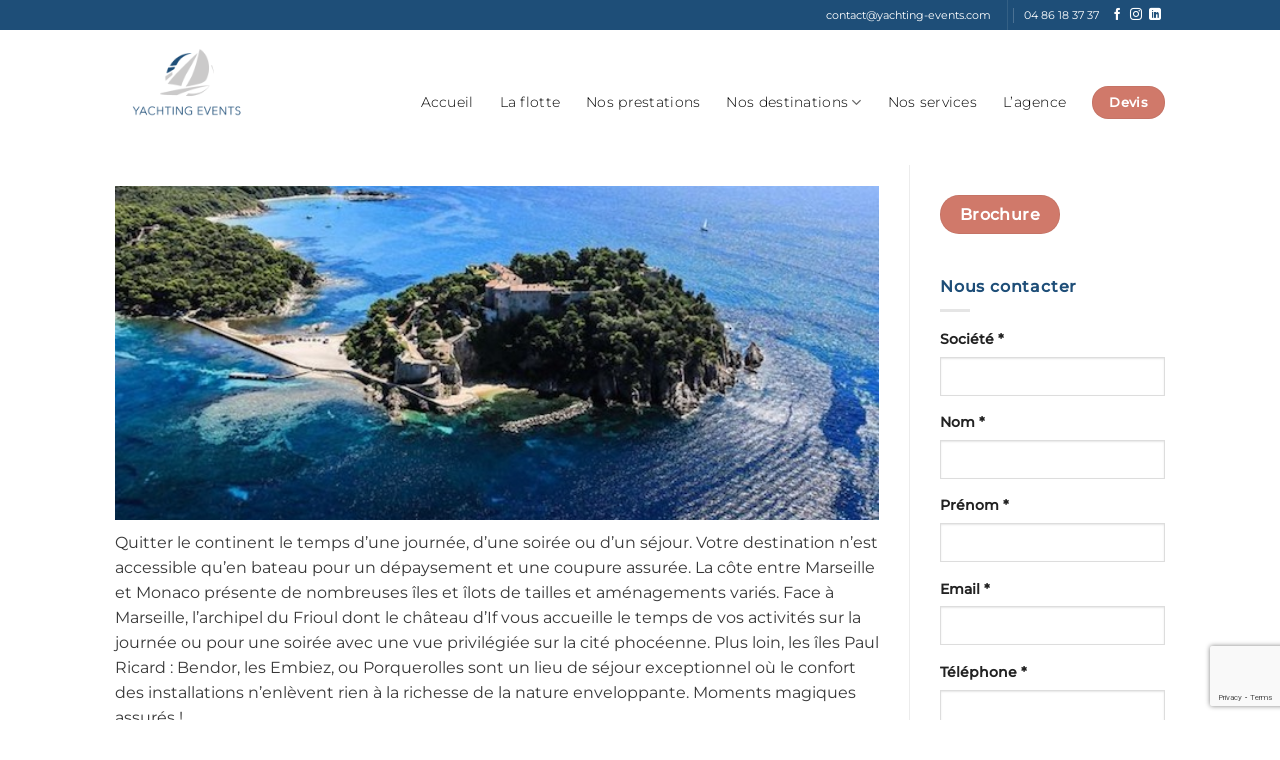

--- FILE ---
content_type: text/html; charset=UTF-8
request_url: https://www.yachting-events.fr/sejour-sur-une-ile/
body_size: 20083
content:
<!DOCTYPE html>
<html lang="fr-FR" class="loading-site no-js">
<head>
	<meta charset="UTF-8" />
	<link rel="profile" href="https://gmpg.org/xfn/11" />
	<link rel="pingback" href="https://www.yachting-events.fr/xmlrpc.php" />

	<script>(function(html){html.className = html.className.replace(/\bno-js\b/,'js')})(document.documentElement);</script>
<meta name='robots' content='index, follow, max-image-preview:large, max-snippet:-1, max-video-preview:-1' />
<meta name="viewport" content="width=device-width, initial-scale=1" />
	<!-- This site is optimized with the Yoast SEO plugin v26.7 - https://yoast.com/wordpress/plugins/seo/ -->
	<title>Séjour sur une île - Yachting Events - Séminaire bateau et location catamaran</title>
	<link rel="canonical" href="https://www.yachting-events.fr/sejour-sur-une-ile/" />
	<meta property="og:locale" content="fr_FR" />
	<meta property="og:type" content="article" />
	<meta property="og:title" content="Séjour sur une île - Yachting Events - Séminaire bateau et location catamaran" />
	<meta property="og:description" content="Quitter le continent le temps d’une journée, d’une soirée ou d’un séjour. Votre destination n’est accessible qu’en bateau pour un dépaysement et une coupure assurée. La côte entre Marseille et Monaco présente de nombreuses îles et îlots de tailles et aménagements variés. Face à Marseille, l’archipel du Frioul dont le château d’If vous accueille le [...]" />
	<meta property="og:url" content="https://www.yachting-events.fr/sejour-sur-une-ile/" />
	<meta property="og:site_name" content="Yachting Events - Séminaire bateau et location catamaran" />
	<meta property="article:modified_time" content="2023-03-28T15:17:13+00:00" />
	<meta property="og:image" content="https://www.yachting-events.fr/wp-content/uploads/2017/01/5-1.jpg" />
	<meta property="og:image:width" content="640" />
	<meta property="og:image:height" content="420" />
	<meta property="og:image:type" content="image/jpeg" />
	<meta name="twitter:card" content="summary_large_image" />
	<meta name="twitter:label1" content="Durée de lecture estimée" />
	<meta name="twitter:data1" content="2 minutes" />
	<script type="application/ld+json" class="yoast-schema-graph">{"@context":"https://schema.org","@graph":[{"@type":"WebPage","@id":"https://www.yachting-events.fr/sejour-sur-une-ile/","url":"https://www.yachting-events.fr/sejour-sur-une-ile/","name":"Séjour sur une île - Yachting Events - Séminaire bateau et location catamaran","isPartOf":{"@id":"https://www.yachting-events.fr/#website"},"primaryImageOfPage":{"@id":"https://www.yachting-events.fr/sejour-sur-une-ile/#primaryimage"},"image":{"@id":"https://www.yachting-events.fr/sejour-sur-une-ile/#primaryimage"},"thumbnailUrl":"https://www.yachting-events.fr/wp-content/uploads/2017/01/5-1.jpg","datePublished":"2017-01-30T08:49:23+00:00","dateModified":"2023-03-28T15:17:13+00:00","breadcrumb":{"@id":"https://www.yachting-events.fr/sejour-sur-une-ile/#breadcrumb"},"inLanguage":"fr-FR","potentialAction":[{"@type":"ReadAction","target":["https://www.yachting-events.fr/sejour-sur-une-ile/"]}]},{"@type":"ImageObject","inLanguage":"fr-FR","@id":"https://www.yachting-events.fr/sejour-sur-une-ile/#primaryimage","url":"https://www.yachting-events.fr/wp-content/uploads/2017/01/5-1.jpg","contentUrl":"https://www.yachting-events.fr/wp-content/uploads/2017/01/5-1.jpg","width":640,"height":420,"caption":"sur une ille"},{"@type":"BreadcrumbList","@id":"https://www.yachting-events.fr/sejour-sur-une-ile/#breadcrumb","itemListElement":[{"@type":"ListItem","position":1,"name":"Accueil","item":"https://www.yachting-events.fr/"},{"@type":"ListItem","position":2,"name":"Séjour sur une île"}]},{"@type":"WebSite","@id":"https://www.yachting-events.fr/#website","url":"https://www.yachting-events.fr/","name":"Yachting Events - Séminaire bateau et location catamaran","description":"","potentialAction":[{"@type":"SearchAction","target":{"@type":"EntryPoint","urlTemplate":"https://www.yachting-events.fr/?s={search_term_string}"},"query-input":{"@type":"PropertyValueSpecification","valueRequired":true,"valueName":"search_term_string"}}],"inLanguage":"fr-FR"}]}</script>
	<!-- / Yoast SEO plugin. -->


<link rel='dns-prefetch' href='//www.google.com' />
<link rel='dns-prefetch' href='//fonts.googleapis.com' />
<link rel='prefetch' href='https://www.yachting-events.fr/wp-content/themes/flatsome/assets/js/flatsome.js?ver=51d1c732cb1803d92751' />
<link rel='prefetch' href='https://www.yachting-events.fr/wp-content/themes/flatsome/assets/js/chunk.slider.js?ver=3.19.3' />
<link rel='prefetch' href='https://www.yachting-events.fr/wp-content/themes/flatsome/assets/js/chunk.popups.js?ver=3.19.3' />
<link rel='prefetch' href='https://www.yachting-events.fr/wp-content/themes/flatsome/assets/js/chunk.tooltips.js?ver=3.19.3' />
<link rel="alternate" type="application/rss+xml" title="Yachting Events - Séminaire bateau et location catamaran &raquo; Flux" href="https://www.yachting-events.fr/feed/" />
<link rel="alternate" title="oEmbed (JSON)" type="application/json+oembed" href="https://www.yachting-events.fr/wp-json/oembed/1.0/embed?url=https%3A%2F%2Fwww.yachting-events.fr%2Fsejour-sur-une-ile%2F" />
<link rel="alternate" title="oEmbed (XML)" type="text/xml+oembed" href="https://www.yachting-events.fr/wp-json/oembed/1.0/embed?url=https%3A%2F%2Fwww.yachting-events.fr%2Fsejour-sur-une-ile%2F&#038;format=xml" />
		<!-- This site uses the Google Analytics by MonsterInsights plugin v9.11.1 - Using Analytics tracking - https://www.monsterinsights.com/ -->
							<script src="//www.googletagmanager.com/gtag/js?id=G-E6XH20WG1E"  data-cfasync="false" data-wpfc-render="false" type="text/javascript" async></script>
			<script data-cfasync="false" data-wpfc-render="false" type="text/javascript">
				var mi_version = '9.11.1';
				var mi_track_user = true;
				var mi_no_track_reason = '';
								var MonsterInsightsDefaultLocations = {"page_location":"https:\/\/www.yachting-events.fr\/sejour-sur-une-ile\/"};
								if ( typeof MonsterInsightsPrivacyGuardFilter === 'function' ) {
					var MonsterInsightsLocations = (typeof MonsterInsightsExcludeQuery === 'object') ? MonsterInsightsPrivacyGuardFilter( MonsterInsightsExcludeQuery ) : MonsterInsightsPrivacyGuardFilter( MonsterInsightsDefaultLocations );
				} else {
					var MonsterInsightsLocations = (typeof MonsterInsightsExcludeQuery === 'object') ? MonsterInsightsExcludeQuery : MonsterInsightsDefaultLocations;
				}

								var disableStrs = [
										'ga-disable-G-E6XH20WG1E',
									];

				/* Function to detect opted out users */
				function __gtagTrackerIsOptedOut() {
					for (var index = 0; index < disableStrs.length; index++) {
						if (document.cookie.indexOf(disableStrs[index] + '=true') > -1) {
							return true;
						}
					}

					return false;
				}

				/* Disable tracking if the opt-out cookie exists. */
				if (__gtagTrackerIsOptedOut()) {
					for (var index = 0; index < disableStrs.length; index++) {
						window[disableStrs[index]] = true;
					}
				}

				/* Opt-out function */
				function __gtagTrackerOptout() {
					for (var index = 0; index < disableStrs.length; index++) {
						document.cookie = disableStrs[index] + '=true; expires=Thu, 31 Dec 2099 23:59:59 UTC; path=/';
						window[disableStrs[index]] = true;
					}
				}

				if ('undefined' === typeof gaOptout) {
					function gaOptout() {
						__gtagTrackerOptout();
					}
				}
								window.dataLayer = window.dataLayer || [];

				window.MonsterInsightsDualTracker = {
					helpers: {},
					trackers: {},
				};
				if (mi_track_user) {
					function __gtagDataLayer() {
						dataLayer.push(arguments);
					}

					function __gtagTracker(type, name, parameters) {
						if (!parameters) {
							parameters = {};
						}

						if (parameters.send_to) {
							__gtagDataLayer.apply(null, arguments);
							return;
						}

						if (type === 'event') {
														parameters.send_to = monsterinsights_frontend.v4_id;
							var hookName = name;
							if (typeof parameters['event_category'] !== 'undefined') {
								hookName = parameters['event_category'] + ':' + name;
							}

							if (typeof MonsterInsightsDualTracker.trackers[hookName] !== 'undefined') {
								MonsterInsightsDualTracker.trackers[hookName](parameters);
							} else {
								__gtagDataLayer('event', name, parameters);
							}
							
						} else {
							__gtagDataLayer.apply(null, arguments);
						}
					}

					__gtagTracker('js', new Date());
					__gtagTracker('set', {
						'developer_id.dZGIzZG': true,
											});
					if ( MonsterInsightsLocations.page_location ) {
						__gtagTracker('set', MonsterInsightsLocations);
					}
										__gtagTracker('config', 'G-E6XH20WG1E', {"forceSSL":"true"} );
										window.gtag = __gtagTracker;										(function () {
						/* https://developers.google.com/analytics/devguides/collection/analyticsjs/ */
						/* ga and __gaTracker compatibility shim. */
						var noopfn = function () {
							return null;
						};
						var newtracker = function () {
							return new Tracker();
						};
						var Tracker = function () {
							return null;
						};
						var p = Tracker.prototype;
						p.get = noopfn;
						p.set = noopfn;
						p.send = function () {
							var args = Array.prototype.slice.call(arguments);
							args.unshift('send');
							__gaTracker.apply(null, args);
						};
						var __gaTracker = function () {
							var len = arguments.length;
							if (len === 0) {
								return;
							}
							var f = arguments[len - 1];
							if (typeof f !== 'object' || f === null || typeof f.hitCallback !== 'function') {
								if ('send' === arguments[0]) {
									var hitConverted, hitObject = false, action;
									if ('event' === arguments[1]) {
										if ('undefined' !== typeof arguments[3]) {
											hitObject = {
												'eventAction': arguments[3],
												'eventCategory': arguments[2],
												'eventLabel': arguments[4],
												'value': arguments[5] ? arguments[5] : 1,
											}
										}
									}
									if ('pageview' === arguments[1]) {
										if ('undefined' !== typeof arguments[2]) {
											hitObject = {
												'eventAction': 'page_view',
												'page_path': arguments[2],
											}
										}
									}
									if (typeof arguments[2] === 'object') {
										hitObject = arguments[2];
									}
									if (typeof arguments[5] === 'object') {
										Object.assign(hitObject, arguments[5]);
									}
									if ('undefined' !== typeof arguments[1].hitType) {
										hitObject = arguments[1];
										if ('pageview' === hitObject.hitType) {
											hitObject.eventAction = 'page_view';
										}
									}
									if (hitObject) {
										action = 'timing' === arguments[1].hitType ? 'timing_complete' : hitObject.eventAction;
										hitConverted = mapArgs(hitObject);
										__gtagTracker('event', action, hitConverted);
									}
								}
								return;
							}

							function mapArgs(args) {
								var arg, hit = {};
								var gaMap = {
									'eventCategory': 'event_category',
									'eventAction': 'event_action',
									'eventLabel': 'event_label',
									'eventValue': 'event_value',
									'nonInteraction': 'non_interaction',
									'timingCategory': 'event_category',
									'timingVar': 'name',
									'timingValue': 'value',
									'timingLabel': 'event_label',
									'page': 'page_path',
									'location': 'page_location',
									'title': 'page_title',
									'referrer' : 'page_referrer',
								};
								for (arg in args) {
																		if (!(!args.hasOwnProperty(arg) || !gaMap.hasOwnProperty(arg))) {
										hit[gaMap[arg]] = args[arg];
									} else {
										hit[arg] = args[arg];
									}
								}
								return hit;
							}

							try {
								f.hitCallback();
							} catch (ex) {
							}
						};
						__gaTracker.create = newtracker;
						__gaTracker.getByName = newtracker;
						__gaTracker.getAll = function () {
							return [];
						};
						__gaTracker.remove = noopfn;
						__gaTracker.loaded = true;
						window['__gaTracker'] = __gaTracker;
					})();
									} else {
										console.log("");
					(function () {
						function __gtagTracker() {
							return null;
						}

						window['__gtagTracker'] = __gtagTracker;
						window['gtag'] = __gtagTracker;
					})();
									}
			</script>
							<!-- / Google Analytics by MonsterInsights -->
		<style id='wp-img-auto-sizes-contain-inline-css' type='text/css'>
img:is([sizes=auto i],[sizes^="auto," i]){contain-intrinsic-size:3000px 1500px}
/*# sourceURL=wp-img-auto-sizes-contain-inline-css */
</style>
<link rel='stylesheet' id='sellsy-libs-intl-tel-input-css' href='https://www.yachting-events.fr/wp-content/plugins/sellsy/libs/intl-tel-input/build/css/intlTelInput.css?ver=6.9' type='text/css' media='all' />
<link rel='stylesheet' id='sellsy-style-css' href='https://www.yachting-events.fr/wp-content/plugins/sellsy/css/style.css?ver=6.9' type='text/css' media='all' />
<style id='wp-emoji-styles-inline-css' type='text/css'>

	img.wp-smiley, img.emoji {
		display: inline !important;
		border: none !important;
		box-shadow: none !important;
		height: 1em !important;
		width: 1em !important;
		margin: 0 0.07em !important;
		vertical-align: -0.1em !important;
		background: none !important;
		padding: 0 !important;
	}
/*# sourceURL=wp-emoji-styles-inline-css */
</style>
<style id='wp-block-library-inline-css' type='text/css'>
:root{--wp-block-synced-color:#7a00df;--wp-block-synced-color--rgb:122,0,223;--wp-bound-block-color:var(--wp-block-synced-color);--wp-editor-canvas-background:#ddd;--wp-admin-theme-color:#007cba;--wp-admin-theme-color--rgb:0,124,186;--wp-admin-theme-color-darker-10:#006ba1;--wp-admin-theme-color-darker-10--rgb:0,107,160.5;--wp-admin-theme-color-darker-20:#005a87;--wp-admin-theme-color-darker-20--rgb:0,90,135;--wp-admin-border-width-focus:2px}@media (min-resolution:192dpi){:root{--wp-admin-border-width-focus:1.5px}}.wp-element-button{cursor:pointer}:root .has-very-light-gray-background-color{background-color:#eee}:root .has-very-dark-gray-background-color{background-color:#313131}:root .has-very-light-gray-color{color:#eee}:root .has-very-dark-gray-color{color:#313131}:root .has-vivid-green-cyan-to-vivid-cyan-blue-gradient-background{background:linear-gradient(135deg,#00d084,#0693e3)}:root .has-purple-crush-gradient-background{background:linear-gradient(135deg,#34e2e4,#4721fb 50%,#ab1dfe)}:root .has-hazy-dawn-gradient-background{background:linear-gradient(135deg,#faaca8,#dad0ec)}:root .has-subdued-olive-gradient-background{background:linear-gradient(135deg,#fafae1,#67a671)}:root .has-atomic-cream-gradient-background{background:linear-gradient(135deg,#fdd79a,#004a59)}:root .has-nightshade-gradient-background{background:linear-gradient(135deg,#330968,#31cdcf)}:root .has-midnight-gradient-background{background:linear-gradient(135deg,#020381,#2874fc)}:root{--wp--preset--font-size--normal:16px;--wp--preset--font-size--huge:42px}.has-regular-font-size{font-size:1em}.has-larger-font-size{font-size:2.625em}.has-normal-font-size{font-size:var(--wp--preset--font-size--normal)}.has-huge-font-size{font-size:var(--wp--preset--font-size--huge)}.has-text-align-center{text-align:center}.has-text-align-left{text-align:left}.has-text-align-right{text-align:right}.has-fit-text{white-space:nowrap!important}#end-resizable-editor-section{display:none}.aligncenter{clear:both}.items-justified-left{justify-content:flex-start}.items-justified-center{justify-content:center}.items-justified-right{justify-content:flex-end}.items-justified-space-between{justify-content:space-between}.screen-reader-text{border:0;clip-path:inset(50%);height:1px;margin:-1px;overflow:hidden;padding:0;position:absolute;width:1px;word-wrap:normal!important}.screen-reader-text:focus{background-color:#ddd;clip-path:none;color:#444;display:block;font-size:1em;height:auto;left:5px;line-height:normal;padding:15px 23px 14px;text-decoration:none;top:5px;width:auto;z-index:100000}html :where(.has-border-color){border-style:solid}html :where([style*=border-top-color]){border-top-style:solid}html :where([style*=border-right-color]){border-right-style:solid}html :where([style*=border-bottom-color]){border-bottom-style:solid}html :where([style*=border-left-color]){border-left-style:solid}html :where([style*=border-width]){border-style:solid}html :where([style*=border-top-width]){border-top-style:solid}html :where([style*=border-right-width]){border-right-style:solid}html :where([style*=border-bottom-width]){border-bottom-style:solid}html :where([style*=border-left-width]){border-left-style:solid}html :where(img[class*=wp-image-]){height:auto;max-width:100%}:where(figure){margin:0 0 1em}html :where(.is-position-sticky){--wp-admin--admin-bar--position-offset:var(--wp-admin--admin-bar--height,0px)}@media screen and (max-width:600px){html :where(.is-position-sticky){--wp-admin--admin-bar--position-offset:0px}}

/*# sourceURL=wp-block-library-inline-css */
</style><style id='global-styles-inline-css' type='text/css'>
:root{--wp--preset--aspect-ratio--square: 1;--wp--preset--aspect-ratio--4-3: 4/3;--wp--preset--aspect-ratio--3-4: 3/4;--wp--preset--aspect-ratio--3-2: 3/2;--wp--preset--aspect-ratio--2-3: 2/3;--wp--preset--aspect-ratio--16-9: 16/9;--wp--preset--aspect-ratio--9-16: 9/16;--wp--preset--color--black: #000000;--wp--preset--color--cyan-bluish-gray: #abb8c3;--wp--preset--color--white: #ffffff;--wp--preset--color--pale-pink: #f78da7;--wp--preset--color--vivid-red: #cf2e2e;--wp--preset--color--luminous-vivid-orange: #ff6900;--wp--preset--color--luminous-vivid-amber: #fcb900;--wp--preset--color--light-green-cyan: #7bdcb5;--wp--preset--color--vivid-green-cyan: #00d084;--wp--preset--color--pale-cyan-blue: #8ed1fc;--wp--preset--color--vivid-cyan-blue: #0693e3;--wp--preset--color--vivid-purple: #9b51e0;--wp--preset--color--primary: #d0796a;--wp--preset--color--secondary: #1e4e78;--wp--preset--color--success: #7a9c59;--wp--preset--color--alert: #b20000;--wp--preset--gradient--vivid-cyan-blue-to-vivid-purple: linear-gradient(135deg,rgb(6,147,227) 0%,rgb(155,81,224) 100%);--wp--preset--gradient--light-green-cyan-to-vivid-green-cyan: linear-gradient(135deg,rgb(122,220,180) 0%,rgb(0,208,130) 100%);--wp--preset--gradient--luminous-vivid-amber-to-luminous-vivid-orange: linear-gradient(135deg,rgb(252,185,0) 0%,rgb(255,105,0) 100%);--wp--preset--gradient--luminous-vivid-orange-to-vivid-red: linear-gradient(135deg,rgb(255,105,0) 0%,rgb(207,46,46) 100%);--wp--preset--gradient--very-light-gray-to-cyan-bluish-gray: linear-gradient(135deg,rgb(238,238,238) 0%,rgb(169,184,195) 100%);--wp--preset--gradient--cool-to-warm-spectrum: linear-gradient(135deg,rgb(74,234,220) 0%,rgb(151,120,209) 20%,rgb(207,42,186) 40%,rgb(238,44,130) 60%,rgb(251,105,98) 80%,rgb(254,248,76) 100%);--wp--preset--gradient--blush-light-purple: linear-gradient(135deg,rgb(255,206,236) 0%,rgb(152,150,240) 100%);--wp--preset--gradient--blush-bordeaux: linear-gradient(135deg,rgb(254,205,165) 0%,rgb(254,45,45) 50%,rgb(107,0,62) 100%);--wp--preset--gradient--luminous-dusk: linear-gradient(135deg,rgb(255,203,112) 0%,rgb(199,81,192) 50%,rgb(65,88,208) 100%);--wp--preset--gradient--pale-ocean: linear-gradient(135deg,rgb(255,245,203) 0%,rgb(182,227,212) 50%,rgb(51,167,181) 100%);--wp--preset--gradient--electric-grass: linear-gradient(135deg,rgb(202,248,128) 0%,rgb(113,206,126) 100%);--wp--preset--gradient--midnight: linear-gradient(135deg,rgb(2,3,129) 0%,rgb(40,116,252) 100%);--wp--preset--font-size--small: 13px;--wp--preset--font-size--medium: 20px;--wp--preset--font-size--large: 36px;--wp--preset--font-size--x-large: 42px;--wp--preset--spacing--20: 0.44rem;--wp--preset--spacing--30: 0.67rem;--wp--preset--spacing--40: 1rem;--wp--preset--spacing--50: 1.5rem;--wp--preset--spacing--60: 2.25rem;--wp--preset--spacing--70: 3.38rem;--wp--preset--spacing--80: 5.06rem;--wp--preset--shadow--natural: 6px 6px 9px rgba(0, 0, 0, 0.2);--wp--preset--shadow--deep: 12px 12px 50px rgba(0, 0, 0, 0.4);--wp--preset--shadow--sharp: 6px 6px 0px rgba(0, 0, 0, 0.2);--wp--preset--shadow--outlined: 6px 6px 0px -3px rgb(255, 255, 255), 6px 6px rgb(0, 0, 0);--wp--preset--shadow--crisp: 6px 6px 0px rgb(0, 0, 0);}:where(body) { margin: 0; }.wp-site-blocks > .alignleft { float: left; margin-right: 2em; }.wp-site-blocks > .alignright { float: right; margin-left: 2em; }.wp-site-blocks > .aligncenter { justify-content: center; margin-left: auto; margin-right: auto; }:where(.is-layout-flex){gap: 0.5em;}:where(.is-layout-grid){gap: 0.5em;}.is-layout-flow > .alignleft{float: left;margin-inline-start: 0;margin-inline-end: 2em;}.is-layout-flow > .alignright{float: right;margin-inline-start: 2em;margin-inline-end: 0;}.is-layout-flow > .aligncenter{margin-left: auto !important;margin-right: auto !important;}.is-layout-constrained > .alignleft{float: left;margin-inline-start: 0;margin-inline-end: 2em;}.is-layout-constrained > .alignright{float: right;margin-inline-start: 2em;margin-inline-end: 0;}.is-layout-constrained > .aligncenter{margin-left: auto !important;margin-right: auto !important;}.is-layout-constrained > :where(:not(.alignleft):not(.alignright):not(.alignfull)){margin-left: auto !important;margin-right: auto !important;}body .is-layout-flex{display: flex;}.is-layout-flex{flex-wrap: wrap;align-items: center;}.is-layout-flex > :is(*, div){margin: 0;}body .is-layout-grid{display: grid;}.is-layout-grid > :is(*, div){margin: 0;}body{padding-top: 0px;padding-right: 0px;padding-bottom: 0px;padding-left: 0px;}a:where(:not(.wp-element-button)){text-decoration: none;}:root :where(.wp-element-button, .wp-block-button__link){background-color: #32373c;border-width: 0;color: #fff;font-family: inherit;font-size: inherit;font-style: inherit;font-weight: inherit;letter-spacing: inherit;line-height: inherit;padding-top: calc(0.667em + 2px);padding-right: calc(1.333em + 2px);padding-bottom: calc(0.667em + 2px);padding-left: calc(1.333em + 2px);text-decoration: none;text-transform: inherit;}.has-black-color{color: var(--wp--preset--color--black) !important;}.has-cyan-bluish-gray-color{color: var(--wp--preset--color--cyan-bluish-gray) !important;}.has-white-color{color: var(--wp--preset--color--white) !important;}.has-pale-pink-color{color: var(--wp--preset--color--pale-pink) !important;}.has-vivid-red-color{color: var(--wp--preset--color--vivid-red) !important;}.has-luminous-vivid-orange-color{color: var(--wp--preset--color--luminous-vivid-orange) !important;}.has-luminous-vivid-amber-color{color: var(--wp--preset--color--luminous-vivid-amber) !important;}.has-light-green-cyan-color{color: var(--wp--preset--color--light-green-cyan) !important;}.has-vivid-green-cyan-color{color: var(--wp--preset--color--vivid-green-cyan) !important;}.has-pale-cyan-blue-color{color: var(--wp--preset--color--pale-cyan-blue) !important;}.has-vivid-cyan-blue-color{color: var(--wp--preset--color--vivid-cyan-blue) !important;}.has-vivid-purple-color{color: var(--wp--preset--color--vivid-purple) !important;}.has-primary-color{color: var(--wp--preset--color--primary) !important;}.has-secondary-color{color: var(--wp--preset--color--secondary) !important;}.has-success-color{color: var(--wp--preset--color--success) !important;}.has-alert-color{color: var(--wp--preset--color--alert) !important;}.has-black-background-color{background-color: var(--wp--preset--color--black) !important;}.has-cyan-bluish-gray-background-color{background-color: var(--wp--preset--color--cyan-bluish-gray) !important;}.has-white-background-color{background-color: var(--wp--preset--color--white) !important;}.has-pale-pink-background-color{background-color: var(--wp--preset--color--pale-pink) !important;}.has-vivid-red-background-color{background-color: var(--wp--preset--color--vivid-red) !important;}.has-luminous-vivid-orange-background-color{background-color: var(--wp--preset--color--luminous-vivid-orange) !important;}.has-luminous-vivid-amber-background-color{background-color: var(--wp--preset--color--luminous-vivid-amber) !important;}.has-light-green-cyan-background-color{background-color: var(--wp--preset--color--light-green-cyan) !important;}.has-vivid-green-cyan-background-color{background-color: var(--wp--preset--color--vivid-green-cyan) !important;}.has-pale-cyan-blue-background-color{background-color: var(--wp--preset--color--pale-cyan-blue) !important;}.has-vivid-cyan-blue-background-color{background-color: var(--wp--preset--color--vivid-cyan-blue) !important;}.has-vivid-purple-background-color{background-color: var(--wp--preset--color--vivid-purple) !important;}.has-primary-background-color{background-color: var(--wp--preset--color--primary) !important;}.has-secondary-background-color{background-color: var(--wp--preset--color--secondary) !important;}.has-success-background-color{background-color: var(--wp--preset--color--success) !important;}.has-alert-background-color{background-color: var(--wp--preset--color--alert) !important;}.has-black-border-color{border-color: var(--wp--preset--color--black) !important;}.has-cyan-bluish-gray-border-color{border-color: var(--wp--preset--color--cyan-bluish-gray) !important;}.has-white-border-color{border-color: var(--wp--preset--color--white) !important;}.has-pale-pink-border-color{border-color: var(--wp--preset--color--pale-pink) !important;}.has-vivid-red-border-color{border-color: var(--wp--preset--color--vivid-red) !important;}.has-luminous-vivid-orange-border-color{border-color: var(--wp--preset--color--luminous-vivid-orange) !important;}.has-luminous-vivid-amber-border-color{border-color: var(--wp--preset--color--luminous-vivid-amber) !important;}.has-light-green-cyan-border-color{border-color: var(--wp--preset--color--light-green-cyan) !important;}.has-vivid-green-cyan-border-color{border-color: var(--wp--preset--color--vivid-green-cyan) !important;}.has-pale-cyan-blue-border-color{border-color: var(--wp--preset--color--pale-cyan-blue) !important;}.has-vivid-cyan-blue-border-color{border-color: var(--wp--preset--color--vivid-cyan-blue) !important;}.has-vivid-purple-border-color{border-color: var(--wp--preset--color--vivid-purple) !important;}.has-primary-border-color{border-color: var(--wp--preset--color--primary) !important;}.has-secondary-border-color{border-color: var(--wp--preset--color--secondary) !important;}.has-success-border-color{border-color: var(--wp--preset--color--success) !important;}.has-alert-border-color{border-color: var(--wp--preset--color--alert) !important;}.has-vivid-cyan-blue-to-vivid-purple-gradient-background{background: var(--wp--preset--gradient--vivid-cyan-blue-to-vivid-purple) !important;}.has-light-green-cyan-to-vivid-green-cyan-gradient-background{background: var(--wp--preset--gradient--light-green-cyan-to-vivid-green-cyan) !important;}.has-luminous-vivid-amber-to-luminous-vivid-orange-gradient-background{background: var(--wp--preset--gradient--luminous-vivid-amber-to-luminous-vivid-orange) !important;}.has-luminous-vivid-orange-to-vivid-red-gradient-background{background: var(--wp--preset--gradient--luminous-vivid-orange-to-vivid-red) !important;}.has-very-light-gray-to-cyan-bluish-gray-gradient-background{background: var(--wp--preset--gradient--very-light-gray-to-cyan-bluish-gray) !important;}.has-cool-to-warm-spectrum-gradient-background{background: var(--wp--preset--gradient--cool-to-warm-spectrum) !important;}.has-blush-light-purple-gradient-background{background: var(--wp--preset--gradient--blush-light-purple) !important;}.has-blush-bordeaux-gradient-background{background: var(--wp--preset--gradient--blush-bordeaux) !important;}.has-luminous-dusk-gradient-background{background: var(--wp--preset--gradient--luminous-dusk) !important;}.has-pale-ocean-gradient-background{background: var(--wp--preset--gradient--pale-ocean) !important;}.has-electric-grass-gradient-background{background: var(--wp--preset--gradient--electric-grass) !important;}.has-midnight-gradient-background{background: var(--wp--preset--gradient--midnight) !important;}.has-small-font-size{font-size: var(--wp--preset--font-size--small) !important;}.has-medium-font-size{font-size: var(--wp--preset--font-size--medium) !important;}.has-large-font-size{font-size: var(--wp--preset--font-size--large) !important;}.has-x-large-font-size{font-size: var(--wp--preset--font-size--x-large) !important;}
/*# sourceURL=global-styles-inline-css */
</style>

<link rel='stylesheet' id='siteorigin-panels-front-css' href='https://www.yachting-events.fr/wp-content/plugins/siteorigin-panels/css/front-flex.min.css?ver=2.33.4' type='text/css' media='all' />
<link rel='stylesheet' id='cff-css' href='https://www.yachting-events.fr/wp-content/plugins/custom-facebook-feed-pro/assets/css/cff-style.css?ver=3.19.5' type='text/css' media='all' />
<link rel='stylesheet' id='simple-social-icons-font-css' href='https://www.yachting-events.fr/wp-content/plugins/simple-social-icons/css/style.css?ver=4.0.0' type='text/css' media='all' />
<link rel='stylesheet' id='msl-main-css' href='https://www.yachting-events.fr/wp-content/plugins/master-slider/public/assets/css/masterslider.main.css?ver=3.11.0' type='text/css' media='all' />
<link rel='stylesheet' id='msl-custom-css' href='https://www.yachting-events.fr/wp-content/uploads/master-slider/custom.css?ver=42.8' type='text/css' media='all' />
<link rel='stylesheet' id='esg-plugin-settings-css' href='https://www.yachting-events.fr/wp-content/plugins/essential-grid/public/assets/css/settings.css?ver=3.1.5' type='text/css' media='all' />
<link rel='stylesheet' id='tp-fontello-css' href='https://www.yachting-events.fr/wp-content/plugins/essential-grid/public/assets/font/fontello/css/fontello.css?ver=3.1.5' type='text/css' media='all' />
<link rel='stylesheet' id='tp-open-sans-css' href='https://fonts.googleapis.com/css?family=Open+Sans%3A300%2C400%2C600%2C700%2C800&#038;ver=1.1.6' type='text/css' media='all' />
<link rel='stylesheet' id='tp-raleway-css' href='https://fonts.googleapis.com/css?family=Raleway%3A100%2C200%2C300%2C400%2C500%2C600%2C700%2C800%2C900&#038;ver=1.1.6' type='text/css' media='all' />
<link rel='stylesheet' id='tp-droid-serif-css' href='https://fonts.googleapis.com/css?family=Droid+Serif%3A400%2C700&#038;ver=1.1.6' type='text/css' media='all' />
<link rel='stylesheet' id='flatsome-main-css' href='https://www.yachting-events.fr/wp-content/themes/flatsome/assets/css/flatsome.css?ver=3.19.3' type='text/css' media='all' />
<style id='flatsome-main-inline-css' type='text/css'>
@font-face {
				font-family: "fl-icons";
				font-display: block;
				src: url(https://www.yachting-events.fr/wp-content/themes/flatsome/assets/css/icons/fl-icons.eot?v=3.19.3);
				src:
					url(https://www.yachting-events.fr/wp-content/themes/flatsome/assets/css/icons/fl-icons.eot#iefix?v=3.19.3) format("embedded-opentype"),
					url(https://www.yachting-events.fr/wp-content/themes/flatsome/assets/css/icons/fl-icons.woff2?v=3.19.3) format("woff2"),
					url(https://www.yachting-events.fr/wp-content/themes/flatsome/assets/css/icons/fl-icons.ttf?v=3.19.3) format("truetype"),
					url(https://www.yachting-events.fr/wp-content/themes/flatsome/assets/css/icons/fl-icons.woff?v=3.19.3) format("woff"),
					url(https://www.yachting-events.fr/wp-content/themes/flatsome/assets/css/icons/fl-icons.svg?v=3.19.3#fl-icons) format("svg");
			}
/*# sourceURL=flatsome-main-inline-css */
</style>
<link rel='stylesheet' id='flatsome-style-css' href='https://www.yachting-events.fr/wp-content/themes/flatsome-child/style.css?ver=3.0' type='text/css' media='all' />
<!--n2css--><!--n2js--><script type="text/javascript" src="https://www.yachting-events.fr/wp-includes/js/jquery/jquery.min.js?ver=3.7.1" id="jquery-core-js"></script>
<script type="text/javascript" src="https://www.yachting-events.fr/wp-includes/js/jquery/jquery-migrate.min.js?ver=3.4.1" id="jquery-migrate-js"></script>
<script type="text/javascript" src="https://www.yachting-events.fr/wp-content/plugins/google-analytics-for-wordpress/assets/js/frontend-gtag.min.js?ver=9.11.1" id="monsterinsights-frontend-script-js" async="async" data-wp-strategy="async"></script>
<script data-cfasync="false" data-wpfc-render="false" type="text/javascript" id='monsterinsights-frontend-script-js-extra'>/* <![CDATA[ */
var monsterinsights_frontend = {"js_events_tracking":"true","download_extensions":"doc,pdf,ppt,zip,xls,docx,pptx,xlsx","inbound_paths":"[]","home_url":"https:\/\/www.yachting-events.fr","hash_tracking":"false","v4_id":"G-E6XH20WG1E"};/* ]]> */
</script>
<script type="text/javascript" id="tp-tools-js-before">
/* <![CDATA[ */
 window.ESG ??= {}; ESG.E ??= {}; ESG.E.site_url = 'https://www.yachting-events.fr'; ESG.E.plugin_url = 'https://www.yachting-events.fr/wp-content/plugins/essential-grid/'; ESG.E.ajax_url = 'https://www.yachting-events.fr/wp-admin/admin-ajax.php'; ESG.E.nonce = '74c71cc4e1'; ESG.E.tptools = true; ESG.E.waitTptFunc ??= []; ESG.F ??= {}; ESG.F.waitTpt = () => { if ( typeof jQuery==='undefined' || !window?._tpt?.regResource || !ESG?.E?.plugin_url || (!ESG.E.tptools && !window?.SR7?.E?.plugin_url) ) return setTimeout(ESG.F.waitTpt, 29); if (!window._tpt.gsap) window._tpt.regResource({id: 'tpgsap', url : ESG.E.tptools && ESG.E.plugin_url+'/public/assets/js/libs/tpgsap.js' || SR7.E.plugin_url + 'public/js/libs/tpgsap.js'}); _tpt.checkResources(['tpgsap']).then(() => { if (window.tpGS && !_tpt?.Back) { _tpt.eases = tpGS.eases; Object.keys(_tpt.eases).forEach((e) => {_tpt[e] === undefined && (_tpt[e] = tpGS[e])}); } ESG.E.waitTptFunc.forEach((f) => { typeof f === 'function' && f(); }); ESG.E.waitTptFunc = []; }); }
//# sourceURL=tp-tools-js-before
/* ]]> */
</script>
<script type="text/javascript" src="https://www.yachting-events.fr/wp-content/plugins/essential-grid/public/assets/js/libs/tptools.js?ver=6.7.16" id="tp-tools-js" async="async" data-wp-strategy="async"></script>
<link rel="https://api.w.org/" href="https://www.yachting-events.fr/wp-json/" /><link rel="alternate" title="JSON" type="application/json" href="https://www.yachting-events.fr/wp-json/wp/v2/pages/1814" /><link rel="EditURI" type="application/rsd+xml" title="RSD" href="https://www.yachting-events.fr/xmlrpc.php?rsd" />
<link rel='shortlink' href='https://www.yachting-events.fr/?p=1814' />
<!-- Custom Facebook Feed JS vars -->
<script type="text/javascript">
var cffsiteurl = "https://www.yachting-events.fr/wp-content/plugins";
var cffajaxurl = "https://www.yachting-events.fr/wp-admin/admin-ajax.php";


var cfflinkhashtags = "true";
</script>
<!-- HFCM by 99 Robots - Snippet # 1: Google Ads -->
<!-- Google tag (gtag.js) -->
<script async src="https://www.googletagmanager.com/gtag/js?id=AW-857025401"></script>
<script>
  window.dataLayer = window.dataLayer || [];
  function gtag(){dataLayer.push(arguments);}
  gtag('js', new Date());

  gtag('config', 'AW-857025401');
</script>
<!-- /end HFCM by 99 Robots -->
<script>var ms_grabbing_curosr = 'https://www.yachting-events.fr/wp-content/plugins/master-slider/public/assets/css/common/grabbing.cur', ms_grab_curosr = 'https://www.yachting-events.fr/wp-content/plugins/master-slider/public/assets/css/common/grab.cur';</script>
<meta name="generator" content="MasterSlider 3.11.0 - Responsive Touch Image Slider | avt.li/msf" />
<style media="all" id="siteorigin-panels-layouts-head">/* Layout 1814 */ #pgc-1814-0-0 { width:100%;width:calc(100% - ( 0 * 30px ) ) } #pg-1814-0 , #pl-1814 .so-panel { margin-bottom:10px } #pgc-1814-1-0 , #pgc-1814-1-1 { width:50%;width:calc(50% - ( 0.5 * 30px ) ) } #pl-1814 .so-panel:last-of-type { margin-bottom:0px } #panel-1814-1-0-0> .panel-widget-style , #panel-1814-1-1-0> .panel-widget-style { background-color:#f1f1f1;padding:15px 15px 15px 15px } @media (max-width:780px){ #pg-1814-0.panel-no-style, #pg-1814-0.panel-has-style > .panel-row-style, #pg-1814-0 , #pg-1814-1.panel-no-style, #pg-1814-1.panel-has-style > .panel-row-style, #pg-1814-1 { -webkit-flex-direction:column;-ms-flex-direction:column;flex-direction:column } #pg-1814-0 > .panel-grid-cell , #pg-1814-0 > .panel-row-style > .panel-grid-cell , #pg-1814-1 > .panel-grid-cell , #pg-1814-1 > .panel-row-style > .panel-grid-cell { width:100%;margin-right:0 } #pgc-1814-1-0 { margin-bottom:10px } #pl-1814 .panel-grid-cell { padding:0 } #pl-1814 .panel-grid .panel-grid-cell-empty { display:none } #pl-1814 .panel-grid .panel-grid-cell-mobile-last { margin-bottom:0px }  } </style><link rel="icon" href="https://www.yachting-events.fr/wp-content/uploads/2025/01/cropped-Logo-YE-32x32.png" sizes="32x32" />
<link rel="icon" href="https://www.yachting-events.fr/wp-content/uploads/2025/01/cropped-Logo-YE-192x192.png" sizes="192x192" />
<link rel="apple-touch-icon" href="https://www.yachting-events.fr/wp-content/uploads/2025/01/cropped-Logo-YE-180x180.png" />
<meta name="msapplication-TileImage" content="https://www.yachting-events.fr/wp-content/uploads/2025/01/cropped-Logo-YE-270x270.png" />
<style id="custom-css" type="text/css">:root {--primary-color: #d0796a;--fs-color-primary: #d0796a;--fs-color-secondary: #1e4e78;--fs-color-success: #7a9c59;--fs-color-alert: #b20000;--fs-experimental-link-color: #383838;--fs-experimental-link-color-hover: #111;}.tooltipster-base {--tooltip-color: #fff;--tooltip-bg-color: #000;}.off-canvas-right .mfp-content, .off-canvas-left .mfp-content {--drawer-width: 300px;}.header-main{height: 105px}#logo img{max-height: 105px}#logo{width:143px;}.header-bottom{min-height: 10px}.header-top{min-height: 24px}.transparent .header-main{height: 93px}.transparent #logo img{max-height: 93px}.has-transparent + .page-title:first-of-type,.has-transparent + #main > .page-title,.has-transparent + #main > div > .page-title,.has-transparent + #main .page-header-wrapper:first-of-type .page-title{padding-top: 123px;}.header.show-on-scroll,.stuck .header-main{height:70px!important}.stuck #logo img{max-height: 70px!important}.header-bg-color {background-color: #ffffff}.header-bottom {background-color: #f1f1f1}.top-bar-nav > li > a{line-height: 17px }.header-wrapper:not(.stuck) .header-main .header-nav{margin-top: 40px }@media (max-width: 549px) {.header-main{height: 70px}#logo img{max-height: 70px}}.header-top{background-color:#1e4e78!important;}body{color: #383838}h1,h2,h3,h4,h5,h6,.heading-font{color: #1e4e78;}body{font-size: 100%;}body{font-family: Montserrat, sans-serif;}body {font-weight: 400;font-style: normal;}.nav > li > a {font-family: Montserrat, sans-serif;}.mobile-sidebar-levels-2 .nav > li > ul > li > a {font-family: Montserrat, sans-serif;}.nav > li > a,.mobile-sidebar-levels-2 .nav > li > ul > li > a {font-weight: 300;font-style: normal;}h1,h2,h3,h4,h5,h6,.heading-font, .off-canvas-center .nav-sidebar.nav-vertical > li > a{font-family: Montserrat, sans-serif;}h1,h2,h3,h4,h5,h6,.heading-font,.banner h1,.banner h2 {font-weight: 500;font-style: normal;}.alt-font{font-family: Montserrat, sans-serif;}.alt-font {font-weight: 400!important;font-style: normal!important;}.breadcrumbs{text-transform: none;}button,.button{text-transform: none;}.nav > li > a, .links > li > a{text-transform: none;}.section-title span{text-transform: none;}h3.widget-title,span.widget-title{text-transform: none;}.header:not(.transparent) .header-nav-main.nav > li > a {color: #000000;}.header-main .social-icons,.header-main .cart-icon strong,.header-main .menu-title,.header-main .header-button > .button.is-outline,.header-main .nav > li > a > i:not(.icon-angle-down){color: #d0796a!important;}.header-main .header-button > .button.is-outline,.header-main .cart-icon strong:after,.header-main .cart-icon strong{border-color: #d0796a!important;}.header-main .header-button > .button:not(.is-outline){background-color: #d0796a!important;}.header-main .current-dropdown .cart-icon strong,.header-main .header-button > .button:hover,.header-main .header-button > .button:hover i,.header-main .header-button > .button:hover span{color:#FFF!important;}.header-main .menu-title:hover,.header-main .social-icons a:hover,.header-main .header-button > .button.is-outline:hover,.header-main .nav > li > a:hover > i:not(.icon-angle-down){color: #d0796a!important;}.header-main .current-dropdown .cart-icon strong,.header-main .header-button > .button:hover{background-color: #d0796a!important;}.header-main .current-dropdown .cart-icon strong:after,.header-main .current-dropdown .cart-icon strong,.header-main .header-button > .button:hover{border-color: #d0796a!important;}.absolute-footer, html{background-color: #ffffff}.nav-vertical-fly-out > li + li {border-top-width: 1px; border-top-style: solid;}/* Custom CSS */.nav > li > a{font-size:0.9em;}#panel-840-1-0-0> .panel-widget-style, #panel-840-2-0-0> .panel-widget-style, #panel-840-2-1-0> .panel-widget-style{background:none;}.footer, .absolute-footer{font-size:13px;}.widget-title{color:#1e4e78;}.puce{display:none;}.wpgdprc{font-family:Montserrat;}#content{margin-top:0px;}.entry-title{margin-top:0px;}.accueil-text{text-shadow: 2px 2px 4px #0d9ad8;}.video-marge{/*margin-top:-240px;margin-bottom:-40px;*/}.video-marge-mobile{/*margin-top:-80px;margin-bottom:-40px;*/}.accueil-text{text-shadow: 2px 2px 4px #555;}.label-new.menu-item > a:after{content:"Nouveau";}.label-hot.menu-item > a:after{content:"Populaire";}.label-sale.menu-item > a:after{content:"En action";}.label-popular.menu-item > a:after{content:"Populaire";}</style><style id="kirki-inline-styles">/* cyrillic-ext */
@font-face {
  font-family: 'Montserrat';
  font-style: normal;
  font-weight: 300;
  font-display: swap;
  src: url(https://www.yachting-events.fr/wp-content/fonts/montserrat/JTUSjIg1_i6t8kCHKm459WRhyzbi.woff2) format('woff2');
  unicode-range: U+0460-052F, U+1C80-1C8A, U+20B4, U+2DE0-2DFF, U+A640-A69F, U+FE2E-FE2F;
}
/* cyrillic */
@font-face {
  font-family: 'Montserrat';
  font-style: normal;
  font-weight: 300;
  font-display: swap;
  src: url(https://www.yachting-events.fr/wp-content/fonts/montserrat/JTUSjIg1_i6t8kCHKm459W1hyzbi.woff2) format('woff2');
  unicode-range: U+0301, U+0400-045F, U+0490-0491, U+04B0-04B1, U+2116;
}
/* vietnamese */
@font-face {
  font-family: 'Montserrat';
  font-style: normal;
  font-weight: 300;
  font-display: swap;
  src: url(https://www.yachting-events.fr/wp-content/fonts/montserrat/JTUSjIg1_i6t8kCHKm459WZhyzbi.woff2) format('woff2');
  unicode-range: U+0102-0103, U+0110-0111, U+0128-0129, U+0168-0169, U+01A0-01A1, U+01AF-01B0, U+0300-0301, U+0303-0304, U+0308-0309, U+0323, U+0329, U+1EA0-1EF9, U+20AB;
}
/* latin-ext */
@font-face {
  font-family: 'Montserrat';
  font-style: normal;
  font-weight: 300;
  font-display: swap;
  src: url(https://www.yachting-events.fr/wp-content/fonts/montserrat/JTUSjIg1_i6t8kCHKm459Wdhyzbi.woff2) format('woff2');
  unicode-range: U+0100-02BA, U+02BD-02C5, U+02C7-02CC, U+02CE-02D7, U+02DD-02FF, U+0304, U+0308, U+0329, U+1D00-1DBF, U+1E00-1E9F, U+1EF2-1EFF, U+2020, U+20A0-20AB, U+20AD-20C0, U+2113, U+2C60-2C7F, U+A720-A7FF;
}
/* latin */
@font-face {
  font-family: 'Montserrat';
  font-style: normal;
  font-weight: 300;
  font-display: swap;
  src: url(https://www.yachting-events.fr/wp-content/fonts/montserrat/JTUSjIg1_i6t8kCHKm459Wlhyw.woff2) format('woff2');
  unicode-range: U+0000-00FF, U+0131, U+0152-0153, U+02BB-02BC, U+02C6, U+02DA, U+02DC, U+0304, U+0308, U+0329, U+2000-206F, U+20AC, U+2122, U+2191, U+2193, U+2212, U+2215, U+FEFF, U+FFFD;
}
/* cyrillic-ext */
@font-face {
  font-family: 'Montserrat';
  font-style: normal;
  font-weight: 400;
  font-display: swap;
  src: url(https://www.yachting-events.fr/wp-content/fonts/montserrat/JTUSjIg1_i6t8kCHKm459WRhyzbi.woff2) format('woff2');
  unicode-range: U+0460-052F, U+1C80-1C8A, U+20B4, U+2DE0-2DFF, U+A640-A69F, U+FE2E-FE2F;
}
/* cyrillic */
@font-face {
  font-family: 'Montserrat';
  font-style: normal;
  font-weight: 400;
  font-display: swap;
  src: url(https://www.yachting-events.fr/wp-content/fonts/montserrat/JTUSjIg1_i6t8kCHKm459W1hyzbi.woff2) format('woff2');
  unicode-range: U+0301, U+0400-045F, U+0490-0491, U+04B0-04B1, U+2116;
}
/* vietnamese */
@font-face {
  font-family: 'Montserrat';
  font-style: normal;
  font-weight: 400;
  font-display: swap;
  src: url(https://www.yachting-events.fr/wp-content/fonts/montserrat/JTUSjIg1_i6t8kCHKm459WZhyzbi.woff2) format('woff2');
  unicode-range: U+0102-0103, U+0110-0111, U+0128-0129, U+0168-0169, U+01A0-01A1, U+01AF-01B0, U+0300-0301, U+0303-0304, U+0308-0309, U+0323, U+0329, U+1EA0-1EF9, U+20AB;
}
/* latin-ext */
@font-face {
  font-family: 'Montserrat';
  font-style: normal;
  font-weight: 400;
  font-display: swap;
  src: url(https://www.yachting-events.fr/wp-content/fonts/montserrat/JTUSjIg1_i6t8kCHKm459Wdhyzbi.woff2) format('woff2');
  unicode-range: U+0100-02BA, U+02BD-02C5, U+02C7-02CC, U+02CE-02D7, U+02DD-02FF, U+0304, U+0308, U+0329, U+1D00-1DBF, U+1E00-1E9F, U+1EF2-1EFF, U+2020, U+20A0-20AB, U+20AD-20C0, U+2113, U+2C60-2C7F, U+A720-A7FF;
}
/* latin */
@font-face {
  font-family: 'Montserrat';
  font-style: normal;
  font-weight: 400;
  font-display: swap;
  src: url(https://www.yachting-events.fr/wp-content/fonts/montserrat/JTUSjIg1_i6t8kCHKm459Wlhyw.woff2) format('woff2');
  unicode-range: U+0000-00FF, U+0131, U+0152-0153, U+02BB-02BC, U+02C6, U+02DA, U+02DC, U+0304, U+0308, U+0329, U+2000-206F, U+20AC, U+2122, U+2191, U+2193, U+2212, U+2215, U+FEFF, U+FFFD;
}
/* cyrillic-ext */
@font-face {
  font-family: 'Montserrat';
  font-style: normal;
  font-weight: 500;
  font-display: swap;
  src: url(https://www.yachting-events.fr/wp-content/fonts/montserrat/JTUSjIg1_i6t8kCHKm459WRhyzbi.woff2) format('woff2');
  unicode-range: U+0460-052F, U+1C80-1C8A, U+20B4, U+2DE0-2DFF, U+A640-A69F, U+FE2E-FE2F;
}
/* cyrillic */
@font-face {
  font-family: 'Montserrat';
  font-style: normal;
  font-weight: 500;
  font-display: swap;
  src: url(https://www.yachting-events.fr/wp-content/fonts/montserrat/JTUSjIg1_i6t8kCHKm459W1hyzbi.woff2) format('woff2');
  unicode-range: U+0301, U+0400-045F, U+0490-0491, U+04B0-04B1, U+2116;
}
/* vietnamese */
@font-face {
  font-family: 'Montserrat';
  font-style: normal;
  font-weight: 500;
  font-display: swap;
  src: url(https://www.yachting-events.fr/wp-content/fonts/montserrat/JTUSjIg1_i6t8kCHKm459WZhyzbi.woff2) format('woff2');
  unicode-range: U+0102-0103, U+0110-0111, U+0128-0129, U+0168-0169, U+01A0-01A1, U+01AF-01B0, U+0300-0301, U+0303-0304, U+0308-0309, U+0323, U+0329, U+1EA0-1EF9, U+20AB;
}
/* latin-ext */
@font-face {
  font-family: 'Montserrat';
  font-style: normal;
  font-weight: 500;
  font-display: swap;
  src: url(https://www.yachting-events.fr/wp-content/fonts/montserrat/JTUSjIg1_i6t8kCHKm459Wdhyzbi.woff2) format('woff2');
  unicode-range: U+0100-02BA, U+02BD-02C5, U+02C7-02CC, U+02CE-02D7, U+02DD-02FF, U+0304, U+0308, U+0329, U+1D00-1DBF, U+1E00-1E9F, U+1EF2-1EFF, U+2020, U+20A0-20AB, U+20AD-20C0, U+2113, U+2C60-2C7F, U+A720-A7FF;
}
/* latin */
@font-face {
  font-family: 'Montserrat';
  font-style: normal;
  font-weight: 500;
  font-display: swap;
  src: url(https://www.yachting-events.fr/wp-content/fonts/montserrat/JTUSjIg1_i6t8kCHKm459Wlhyw.woff2) format('woff2');
  unicode-range: U+0000-00FF, U+0131, U+0152-0153, U+02BB-02BC, U+02C6, U+02DA, U+02DC, U+0304, U+0308, U+0329, U+2000-206F, U+20AC, U+2122, U+2191, U+2193, U+2212, U+2215, U+FEFF, U+FFFD;
}</style><link rel='stylesheet' id='lcp_paginator-css' href='https://www.yachting-events.fr/wp-content/plugins/list-category-posts//lcp_paginator.css?ver=6.9' type='text/css' media='all' />
</head>

<body data-rsssl=1 class="wp-singular page-template page-template-page-right-sidebar page-template-page-right-sidebar-php page page-id-1814 wp-theme-flatsome wp-child-theme-flatsome-child _masterslider _ms_version_3.11.0 siteorigin-panels siteorigin-panels-before-js lightbox nav-dropdown-has-arrow nav-dropdown-has-shadow nav-dropdown-has-border">


<a class="skip-link screen-reader-text" href="#main">Passer au contenu</a>

<div id="wrapper">

	
	<header id="header" class="header has-sticky sticky-jump">
		<div class="header-wrapper">
			<div id="top-bar" class="header-top hide-for-sticky nav-dark hide-for-medium">
    <div class="flex-row container">
      <div class="flex-col hide-for-medium flex-left">
          <ul class="nav nav-left medium-nav-center nav-small  nav-divided">
                        </ul>
      </div>

      <div class="flex-col hide-for-medium flex-center">
          <ul class="nav nav-center nav-small  nav-divided">
                        </ul>
      </div>

      <div class="flex-col hide-for-medium flex-right">
         <ul class="nav top-bar-nav nav-right nav-small  nav-divided">
              <li class="html custom html_topbar_left"><a href="mailto:contact@yachting-events.com"><span style="color:#fff !important;">contact@yachting-events.com</span></a></li><li class="header-divider"></li><li class="html custom html_topbar_right"><a href="tel:0486183737"><span style="color:#fff !important;">04 86 18 37 37</span></a></li><li class="html header-social-icons ml-0">
	<div class="social-icons follow-icons" ><a href="https://fr-fr.facebook.com/Yachting-Events-140933832617834/" target="_blank" data-label="Facebook" class="icon plain facebook tooltip" title="Nous suivre sur Facebook" aria-label="Nous suivre sur Facebook" rel="noopener nofollow" ><i class="icon-facebook" ></i></a><a href="https://www.instagram.com/yachtingevents/" target="_blank" data-label="Instagram" class="icon plain instagram tooltip" title="Nous suivre sur Instagram" aria-label="Nous suivre sur Instagram" rel="noopener nofollow" ><i class="icon-instagram" ></i></a><a href="https://www.linkedin.com/company/yachting-events/" data-label="LinkedIn" target="_blank" class="icon plain linkedin tooltip" title="Nous suivre sur LinkedIn" aria-label="Nous suivre sur LinkedIn" rel="noopener nofollow" ><i class="icon-linkedin" ></i></a></div></li>
          </ul>
      </div>

      
    </div>
</div>
<div id="masthead" class="header-main ">
      <div class="header-inner flex-row container logo-left medium-logo-center" role="navigation">

          <!-- Logo -->
          <div id="logo" class="flex-col logo">
            
<!-- Header logo -->
<a href="https://www.yachting-events.fr/" title="Yachting Events &#8211; Séminaire bateau et location catamaran" rel="home">
		<img width="1020" height="554" src="https://www.yachting-events.fr/wp-content/uploads/2025/01/Logo-YE-1400x760.png" class="header_logo header-logo" alt="Yachting Events &#8211; Séminaire bateau et location catamaran"/><img  width="1020" height="554" src="https://www.yachting-events.fr/wp-content/uploads/2025/01/Logo-YE-1400x760.png" class="header-logo-dark" alt="Yachting Events &#8211; Séminaire bateau et location catamaran"/></a>
          </div>

          <!-- Mobile Left Elements -->
          <div class="flex-col show-for-medium flex-left">
            <ul class="mobile-nav nav nav-left ">
              <li class="nav-icon has-icon">
  		<a href="#" data-open="#main-menu" data-pos="center" data-bg="main-menu-overlay" data-color="" class="is-small" aria-label="Menu" aria-controls="main-menu" aria-expanded="false">

		  <i class="icon-menu" ></i>
		  		</a>
	</li>
            </ul>
          </div>

          <!-- Left Elements -->
          <div class="flex-col hide-for-medium flex-left
            flex-grow">
            <ul class="header-nav header-nav-main nav nav-left  nav-line-grow nav-size-medium nav-spacing-xlarge nav-uppercase" >
                          </ul>
          </div>

          <!-- Right Elements -->
          <div class="flex-col hide-for-medium flex-right">
            <ul class="header-nav header-nav-main nav nav-right  nav-line-grow nav-size-medium nav-spacing-xlarge nav-uppercase">
              <li id="menu-item-6503" class="menu-item menu-item-type-post_type menu-item-object-page menu-item-home menu-item-6503 menu-item-design-default"><a href="https://www.yachting-events.fr/" class="nav-top-link">Accueil</a></li>
<li id="menu-item-131" class="menu-item menu-item-type-post_type menu-item-object-page menu-item-131 menu-item-design-default"><a title="La flotte" href="https://www.yachting-events.fr/la-flotte/" class="nav-top-link">La flotte</a></li>
<li id="menu-item-1709" class="menu-item menu-item-type-post_type menu-item-object-page menu-item-1709 menu-item-design-default"><a href="https://www.yachting-events.fr/nos-prestations/" class="nav-top-link">Nos prestations</a></li>
<li id="menu-item-7905" class="menu-item menu-item-type-post_type menu-item-object-page menu-item-has-children menu-item-7905 menu-item-design-default has-dropdown"><a href="https://www.yachting-events.fr/nos-destinations/" class="nav-top-link" aria-expanded="false" aria-haspopup="menu">Nos destinations<i class="icon-angle-down" ></i></a>
<ul class="sub-menu nav-dropdown nav-dropdown-default">
	<li id="menu-item-7899" class="menu-item menu-item-type-post_type menu-item-object-page menu-item-7899"><a href="https://www.yachting-events.fr/de-marseille-a-cassis/">De Marseille à Cassis</a></li>
	<li id="menu-item-7900" class="menu-item menu-item-type-post_type menu-item-object-page menu-item-7900"><a href="https://www.yachting-events.fr/de-ciotat-a-bandol/">De La Ciotat à Bandol</a></li>
	<li id="menu-item-7901" class="menu-item menu-item-type-post_type menu-item-object-page menu-item-7901"><a href="https://www.yachting-events.fr/de-toulon-a-porquerolles/">De Toulon à Porquerolles</a></li>
	<li id="menu-item-7902" class="menu-item menu-item-type-post_type menu-item-object-page menu-item-7902"><a href="https://www.yachting-events.fr/lavandou-a-saint-tropez/">Du Lavandou à Saint Tropez</a></li>
	<li id="menu-item-7903" class="menu-item menu-item-type-post_type menu-item-object-page menu-item-7903"><a href="https://www.yachting-events.fr/de-sainte-maxime-a-cannes/">De Sainte Maxime à Cannes</a></li>
	<li id="menu-item-7904" class="menu-item menu-item-type-post_type menu-item-object-page menu-item-7904"><a href="https://www.yachting-events.fr/dantibes-a-monaco/">D’Antibes à Monaco</a></li>
</ul>
</li>
<li id="menu-item-7773" class="menu-item menu-item-type-post_type menu-item-object-page menu-item-7773 menu-item-design-default"><a href="https://www.yachting-events.fr/nos-services/" class="nav-top-link">Nos services</a></li>
<li id="menu-item-7898" class="menu-item menu-item-type-post_type menu-item-object-page menu-item-7898 menu-item-design-default"><a href="https://www.yachting-events.fr/lagence/" class="nav-top-link">L’agence</a></li>
<li class="html header-button-1">
	<div class="header-button">
		<a href="https://www.yachting-events.fr/contactez-nous/" class="button primary"  style="border-radius:99px;">
		<span>Devis</span>
	</a>
	</div>
</li>
            </ul>
          </div>

          <!-- Mobile Right Elements -->
          <div class="flex-col show-for-medium flex-right">
            <ul class="mobile-nav nav nav-right ">
                          </ul>
          </div>

      </div>

      </div>

<div class="header-bg-container fill"><div class="header-bg-image fill"></div><div class="header-bg-color fill"></div></div>		</div>
	</header>

	
	<main id="main" class="">


<div class="page-wrapper page-right-sidebar">
<div class="row">

<div id="content" class="large-9 left col col-divided" role="main">
	<div class="page-inner">
				
			<div id="pl-1814"  class="panel-layout" ><div id="pg-1814-0"  class="panel-grid panel-no-style" ><div id="pgc-1814-0-0"  class="panel-grid-cell" ><div id="panel-1814-0-0-0" class="so-panel widget widget_black-studio-tinymce widget_black_studio_tinymce panel-first-child" data-index="0" ><div class="textwidget"><p>
		<!-- MasterSlider -->
		<div id="P_MS69725df25f9a1" class="master-slider-parent msl ms-parent-id-161" style="max-width:800px;">

			
			<!-- MasterSlider Main -->
			<div id="MS69725df25f9a1" class="master-slider ms-skin-default" >
				 				 
				<div  class="ms-slide" data-delay="3" data-fill-mode="fill"  >
					<img decoding="async" src="https://www.yachting-events.fr/wp-content/plugins/master-slider/public/assets/css/blank.gif" alt="FRANCE-EUROPE-CULTURE-MARSEILLE" title="" data-src="https://www.yachting-events.fr/wp-content/uploads/2017/01/5-1.jpg" />
	<a href="https://www.yachting-events.fr/wp-content/uploads/2017/01/5-1.jpg"     ></a>


	<div class="ms-thumb" ><div class="ms-tab-context"><div class="&quot;ms-tab-context&quot;"></div></div>
</div>
				</div>
				<div  class="ms-slide" data-delay="3" data-fill-mode="fill"  >
					<img decoding="async" src="https://www.yachting-events.fr/wp-content/plugins/master-slider/public/assets/css/blank.gif" alt="" title="" data-src="https://www.yachting-events.fr/wp-content/uploads/2017/02/seminaire-ile-2.jpg" />


	<div class="ms-thumb" ><div class="ms-tab-context"><div class="&quot;ms-tab-context&quot;"></div></div>
</div>
				</div>

			</div>
			<!-- END MasterSlider Main -->

			 
		</div>
		<!-- END MasterSlider -->

		<script>
		(function ( $ ) {
			"use strict";

			$(function () {
				var masterslider_f9a1 = new MasterSlider();

				// slider controls

				// slider setup
				masterslider_f9a1.setup("MS69725df25f9a1", {
						width           : 800,
						height          : 350,
						minHeight       : 0,
						space           : 0,
						start           : 1,
						grabCursor      : true,
						swipe           : true,
						mouse           : true,
						layout          : "boxed",
						wheel           : false,
						autoplay        : true,
						instantStartLayers:false,
						loop            : false,
						shuffle         : false,
						preload         : 0,
						heightLimit     : true,
						autoHeight      : false,
						smoothHeight    : true,
						endPause        : false,
						overPause       : true,
						fillMode        : "fill",
						centerControls  : true,
						startOnAppear   : false,
						layersMode      : "center",
						hideLayers      : false,
						fullscreenMargin: 0,
						speed           : 20,
						dir             : "h",
						parallaxMode    : 'swipe',
						view            : "basic"
				});

				
				window.masterslider_instances = window.masterslider_instances || [];
				window.masterslider_instances.push( masterslider_f9a1 );
			 });

		})(jQuery);
		</script>

</p>
</div></div><div id="panel-1814-0-0-1" class="so-panel widget widget_black-studio-tinymce widget_black_studio_tinymce panel-last-child" data-index="1" ><div class="textwidget"><p>Quitter le continent le temps d’une journée, d’une soirée ou d’un séjour. Votre destination n’est accessible qu’en bateau pour un dépaysement et une coupure assurée. La côte entre Marseille et Monaco présente de nombreuses îles et îlots de tailles et aménagements variés. Face à Marseille, l’archipel du Frioul dont le château d’If vous accueille le temps de vos activités sur la journée ou pour une soirée avec une vue privilégiée sur la cité phocéenne. Plus loin, les îles Paul Ricard : Bendor, les Embiez, ou Porquerolles sont un lieu de séjour exceptionnel où le confort des installations n’enlèvent rien à la richesse de la nature enveloppante. Moments magiques assurés !</p>
<p><em>Exemple de destination :</em></p>
<p><strong>PORQUEROLLES</strong></p>
<p>Petit coin de paradis facilement accessible de la côte, l’île offre plusieurs facettes qui ne peuvent mettre que tout le monde d’accord pour choisir cette destination comme lieu de séminaire ou d’incentive. Ses plages de sable fin et ses eaux turquoises rappellent les Caraïbes, les plaines centrales accueillent collections végétales du conservatoire botanique et coteaux de vignes,  le versant sud est plus escarpé et bordé de falaises où se cachent de belles calanques qui se méritent. Les aménagements de l’île appellent à y séjourner et le cadre naturel à y pratiquer des activités multiples. La découverte de l’île peut se faire en bateau ou à vélo et offre un terrain de jeu incroyable pour un raid aventure ou un rallye en bateau ou à vélo. Les grandes plages permettent également d’organiser de nombreuses activités : relais paddle, construction de radeau, jet ski, tournois de volley...<strong> <br /></strong></p>
<p><strong>Accès</strong></p>
<p>Aéroport de Hyères<br />Gare de Hyères</p>
</div></div></div></div><div id="pg-1814-1"  class="panel-grid panel-no-style" ><div id="pgc-1814-1-0"  class="panel-grid-cell" ><div id="panel-1814-1-0-0" class="so-panel widget widget_black-studio-tinymce widget_black_studio_tinymce panel-first-child panel-last-child" data-index="2" ><div class="panel-widget-style panel-widget-style-for-1814-1-0-0" ><h3 class="widget-title">Nos séjours</h3><div class="textwidget"><hr />
<p><ul class="lcp_catlist" id="lcp_instance_0"><li class="current"><a href="https://www.yachting-events.fr/sejour-sur-une-ile/">Séjour sur une île</a></li><li><a href="https://www.yachting-events.fr/reunion-daffaires/">Réunion d’affaires</a></li><li><a href="https://www.yachting-events.fr/seminaire-embarque/">Séminaire embarqué</a></li><li><a href="https://www.yachting-events.fr/sejour-les-pieds-dans-leau/">Séjour les pieds dans l’eau</a></li><li><a href="https://www.yachting-events.fr/sejour-incentive-recompense/">Séjour incentive / récompense</a></li><li><a href="https://www.yachting-events.fr/sejour-de-motivation/">Séjour de motivation</a></li></ul></p>
</div></div></div></div><div id="pgc-1814-1-1"  class="panel-grid-cell" ><div id="panel-1814-1-1-0" class="so-panel widget widget_black-studio-tinymce widget_black_studio_tinymce panel-first-child panel-last-child" data-index="3" ><div class="panel-widget-style panel-widget-style-for-1814-1-1-0" ><h3 class="widget-title">Nos séjours sur une île</h3><div class="textwidget"><hr />
<p><ul class="lcp_catlist" id="lcp_instance_0"><li><a href="https://www.yachting-events.fr/sur-quelle-ile-organiser-un-seminaire-en-paca/">Sur quelle île organiser un séminaire (en PACA)</a></li></ul></p>
</div></div></div></div></div></div>
			
			</div>
</div>

<div class="large-3 col">
	<div id="secondary" class="widget-area " role="complementary">
		
		<aside id="block_widget-2" class="widget block_widget">
		
			<div id="gap-572153042" class="gap-element clearfix" style="display:block; height:auto;">
		
<style>
#gap-572153042 {
  padding-top: 30px;
}
</style>
	</div>
	

<a href="https://www.calameo.com/read/00783672645adb2521327#google_vignette" target="_blank" class="button primary" rel="noopener"  style="border-radius:99px;">
		<span>Brochure</span>
	</a>

		</aside>
		<aside id="text-8" class="widget widget_text"><span class="widget-title "><span>Nous contacter</span></span><div class="is-divider small"></div>			<div class="textwidget">
                <form method="post" action="#sellsy-message" id="form_contact" class="form_contact_1">
                        <input type="hidden" id="_wpnonce_sellsy_contact_add" name="_wpnonce_sellsy_contact_add" value="e8f3cf0864" /><input type="hidden" name="_wp_http_referer" value="/sejour-sur-une-ile/" />
                    <noscript>
                        <input name="js_disabled" type="hidden" value="1">
                    </noscript>
                    <input type="hidden" name="contact_form_id" value="1">
                        <label>Société *</label>
                        <input type="text" name="contact_form_company_name" value="" id="contact_form_company_name">
                        <label>Nom *</label>
                        <input type="text" name="contact_form_contact_lastname" value="" id="contact_form_contact_lastname" required>
                        <label>Prénom *</label>
                        <input type="text" name="contact_form_contact_firstname" value="" id="contact_form_contact_firstname">
                        <label>Email *</label>
                        <input type="email" name="contact_form_contact_email" value="" id="contact_form_contact_email" required>
                        <label>Téléphone *</label>
                        <input type="text" name="contact_form_contact_phone_1" value="" id="contact_form_contact_phone_1">
                        <p class="contact_form_contact_phone_1_error sellsy-error-message sellsy-hidden">
                            Votre téléphone n’est pas valide.
                        </p>
                        <label>Message </label>
                        <textarea name="contact_form_note" id="contact_form_note"></textarea>
            <label>Budget par personne </label>
            <input type="text" name="form_cf[248969][simpletext][value]" value="" class=""  pattern="{,}">
            
            <input type="hidden" name="form_cf[248969][simpletext][name]" value="Budget par personne">
            <input type="hidden" name="form_cf[248969][simpletext][default]" value="">
            <input type="hidden" name="form_cf[248969][simpletext][min]" value="">
            <input type="hidden" name="form_cf[248969][simpletext][max]" value="">
            <input type="hidden" name="form_cf[248969][simpletext][useOn_prospect]" value="N">
            <input type="hidden" name="form_cf[248969][simpletext][useOn_opportunity]" value="Y">
            <input type="hidden" name="form_cf[248969][simpletext][required]" value="">
            
            <label>Date de l'évènement <span>*</span></label>
            <input type="date" name="form_cf[248967][date][value]" min="" max="" value="" class="" pattern="[0-9]{4}-[0-9]{2}-[0-9]{2}" required>

            <input type="hidden" name="form_cf[248967][date][name]" value="Date de l'évènement">
            <input type="hidden" name="form_cf[248967][date][min]" value="">
            <input type="hidden" name="form_cf[248967][date][max]" value="">
            <input type="hidden" name="form_cf[248967][date][useOn_prospect]" value="N">
            <input type="hidden" name="form_cf[248967][date][useOn_opportunity]" value="Y">
            <input type="hidden" name="form_cf[248967][date][required]" value="required">
            
            <label>Nombre de personnes <span>*</span></label>
            <input type="text" name="form_cf[248968][simpletext][value]" value="" class="" required pattern="{,}">
            
            <input type="hidden" name="form_cf[248968][simpletext][name]" value="Nombre de personnes">
            <input type="hidden" name="form_cf[248968][simpletext][default]" value="">
            <input type="hidden" name="form_cf[248968][simpletext][min]" value="">
            <input type="hidden" name="form_cf[248968][simpletext][max]" value="">
            <input type="hidden" name="form_cf[248968][simpletext][useOn_prospect]" value="N">
            <input type="hidden" name="form_cf[248968][simpletext][useOn_opportunity]" value="Y">
            <input type="hidden" name="form_cf[248968][simpletext][required]" value="required">
            
            <label>Type de client </label>

            <select name="form_cf[247038][select][value]" class="">
                <option value="">---- Sélectionnez une valeur ----</option>
                <option value='Nouveau client' selected>Nouveau client</option><option value='Client fidèle' >Client fidèle</option>
            </select>

            <input type="hidden" name="form_cf[247038][select][name]" value="Type de client">
            <input type="hidden" name="form_cf[247038][select][default]" value="">
            <input type="hidden" name="form_cf[247038][select][useOn_prospect]" value="Y">
            <input type="hidden" name="form_cf[247038][select][useOn_opportunity]" value="N">
            <input type="hidden" name="form_cf[247038][select][required]" value="">
            
            <label>Destination <span>*</span></label>
            <input type="text" name="form_cf[248972][simpletext][value]" value="" class="" required pattern="{,}">
            
            <input type="hidden" name="form_cf[248972][simpletext][name]" value="Destination">
            <input type="hidden" name="form_cf[248972][simpletext][default]" value="">
            <input type="hidden" name="form_cf[248972][simpletext][min]" value="">
            <input type="hidden" name="form_cf[248972][simpletext][max]" value="">
            <input type="hidden" name="form_cf[248972][simpletext][useOn_prospect]" value="N">
            <input type="hidden" name="form_cf[248972][simpletext][useOn_opportunity]" value="Y">
            <input type="hidden" name="form_cf[248972][simpletext][required]" value="required">
            
                        <label>
                            <input type="checkbox" name="contact_form_condition_accept" value="1" id="contact_form_condition_accept"  required>
                            <span>J'accepte la transmission et le stockage de mes données *
                            </span>
                        </label>
                            <input type="hidden" id="g-recaptcha-response" name="g-recaptcha-response">
                    <a href="javascript:;" id="sellsy_btn_contact" class="btn">Envoyer</a>
                </form>
                    <script>
                    jQuery(document).ready(function ($) {
                        // reCaptcha v3
                        grecaptcha.ready(function() {
                            grecaptcha.execute("6Le3jLgZAAAAADhCaXzLcYj8XU7YnCpYViutZaX-", {action: "submit"}).then(function(token) {
                                document.getElementById("g-recaptcha-response").value = token
                            });
                        });
                    });
                    </script>
</div>
		</aside></div>
</div>

</div>
</div>



</main>

<footer id="footer" class="footer-wrapper">

	
<!-- FOOTER 1 -->
<div class="footer-widgets footer footer-1">
		<div class="row large-columns-6 mb-0">
	   		<div id="text-2" class="col pb-0 widget widget_text"><span class="widget-title">Qui sommes-nous</span><div class="is-divider small"></div>			<div class="textwidget"><p><img loading="lazy" decoding="async" class="alignnone wp-image-7724" src="https://www.yachting-events.fr/wp-content/uploads/2024/03/Sans-titre-1080-x-1080-px-400x400.png" alt="" width="77" height="77" srcset="https://www.yachting-events.fr/wp-content/uploads/2024/03/Sans-titre-1080-x-1080-px-400x400.png 400w, https://www.yachting-events.fr/wp-content/uploads/2024/03/Sans-titre-1080-x-1080-px-800x800.png 800w, https://www.yachting-events.fr/wp-content/uploads/2024/03/Sans-titre-1080-x-1080-px-280x280.png 280w, https://www.yachting-events.fr/wp-content/uploads/2024/03/Sans-titre-1080-x-1080-px-768x768.png 768w, https://www.yachting-events.fr/wp-content/uploads/2024/03/Sans-titre-1080-x-1080-px.png 1080w" sizes="auto, (max-width: 77px) 100vw, 77px" /></p>
<p><a title="la société" href="https://www.yachting-events.fr/lagence/">Qui sommes-nous</a><br />
<a title="L’agence" href="https://www.yachting-events.fr/lagence/"> Nos garanties</a><br />
<a href="https://www.yachting-events.fr/wp-content/uploads/2023/03/Demarches-RSE.pdf" target="_blank" rel="noopener">RSE</a><br />
Recrutement<br />
<a title="Mentions légales" href="https://www.yachting-events.fr/mentions-legales/">Mentions légales</a><br />
<a href="https://www.yachting-events.fr/acces-partenaires/">Accès partenaires</a></p>
</div>
		</div><div id="text-3" class="col pb-0 widget widget_text"><span class="widget-title">Nos Services</span><div class="is-divider small"></div>			<div class="textwidget"><p><a title="Reportage photo, vidéo, drone" href="https://www.yachting-events.fr/reportage-photo-video-drone/">Reportage photo, drône, vidéo</a><br />
<a title="Personnalisation d’évènements" href="https://www.yachting-events.fr/personnalisation-devenements/">Personnalisation d&rsquo;évènements<br />
</a><a title="Traiteur" href="https://www.yachting-events.fr/traiteur/">Traiteur</a><br />
<a title="Transport" href="https://www.yachting-events.fr/transport/">Transport</a></p>
</div>
		</div><div id="text-4" class="col pb-0 widget widget_text"><span class="widget-title">La Flotte</span><div class="is-divider small"></div>			<div class="textwidget"><p><a title="Catamarans &amp; Trimarans" href="https://www.yachting-events.fr/catamarans-trimarans/">Catamarans &amp; Trimarans</a><br />
<a title="Classiques" href="https://www.yachting-events.fr/classiques/">Classiques</a><br />
<a title="Grandes capacités" href="https://www.yachting-events.fr/grandes-capacites/">Grandes capacités</a><br />
<a title="Rigides &amp; Semi-rigides" href="https://www.yachting-events.fr/rigides-semi-rigides/">Rigides &amp; Semi-Rigides</a><br />
<a title="Voiliers" href="https://www.yachting-events.fr/voiliers/">Voiliers</a><br />
<a title="Yachts" href="https://www.yachting-events.fr/yachts/">Yachts</a></p>
</div>
		</div><div id="text-5" class="col pb-0 widget widget_text"><span class="widget-title">Nos activités</span><div class="is-divider small"></div>			<div class="textwidget"><p><a title="Séjours" href="https://www.yachting-events.fr/sejours/">Nos Séjours</a><br />
<a title="Activités nautiques" href="https://www.yachting-events.fr/activites-nautiques/">Nos Activités nautiques<br />
</a><a title="Activités en bord de mer" href="https://www.yachting-events.fr/activites-en-bord-de-mer/">Nos Activités en bord de mer</a><br />
<a title="Soirées" href="https://www.yachting-events.fr/soirees/">Nos Soirées</a></p>
</div>
		</div><div id="text-6" class="col pb-0 widget widget_text"><span class="widget-title">Nos destinations</span><div class="is-divider small"></div>			<div class="textwidget"><p><a title="De Marseille à Cassis" href="https://www.yachting-events.fr/de-marseille-a-cassis/">De Marseille à Cassis</a><a title="D’Antibes à Monaco" href="https://www.yachting-events.fr/dantibes-a-monaco/"><br />
</a><a title="De La Ciotat à Bandol" href="https://www.yachting-events.fr/de-ciotat-a-bandol/">De La Ciotat à Bandol</a><br />
<a title="De Toulon à Porquerolles" href="https://www.yachting-events.fr/de-toulon-a-porquerolles/">De Toulon à Porquerolles</a><br />
<a title="Du Lavandou à Saint Tropez" href="https://www.yachting-events.fr/lavandou-a-saint-tropez/">Du Lavandou à St Tropez</a><br />
<a title="De Sainte Maxime à Cannes" href="https://www.yachting-events.fr/de-sainte-maxime-a-cannes/">De Sainte Maxime à Cannes</a><a title="Du Lavandou à Saint Tropez" href="https://www.yachting-events.fr/lavandou-a-saint-tropez/"><br />
</a><a title="D’Antibes à Monaco" href="https://www.yachting-events.fr/dantibes-a-monaco/">D&rsquo;Antibes à Monaco</a></p>
</div>
		</div><div id="text-7" class="col pb-0 widget widget_text"><span class="widget-title">Informations</span><div class="is-divider small"></div>			<div class="textwidget"><p><a title="blog" href="https://www.yachting-events.fr/blog/" rel="noopener">Blog</a><br />
<a title="Nos partenaires" href="https://www.yachting-events.fr/nos-partenaires/">Nos partenaires</a><br />
<a title="Nos prestations" href="https://www.yachting-events.fr/nos-prestations-dans-nos-secteurs-d-intervention/">Nos secteurs d&rsquo;intervention</a></p>
</div>
		</div><div id="simple-social-icons-2" class="col pb-0 widget simple-social-icons"><ul class="alignleft"><li class="ssi-facebook"><a href="https://fr-fr.facebook.com/Yachting-Events-140933832617834/" target="_blank" rel="noopener noreferrer"><svg role="img" class="social-facebook" aria-labelledby="social-facebook-2"><title id="social-facebook-2">Facebook</title><use xlink:href="https://www.yachting-events.fr/wp-content/plugins/simple-social-icons/symbol-defs.svg#social-facebook"></use></svg></a></li><li class="ssi-instagram"><a href="https://www.instagram.com/yachtingevents/" target="_blank" rel="noopener noreferrer"><svg role="img" class="social-instagram" aria-labelledby="social-instagram-2"><title id="social-instagram-2">Instagram</title><use xlink:href="https://www.yachting-events.fr/wp-content/plugins/simple-social-icons/symbol-defs.svg#social-instagram"></use></svg></a></li><li class="ssi-linkedin"><a href="https://www.linkedin.com/company/yachting-events/" target="_blank" rel="noopener noreferrer"><svg role="img" class="social-linkedin" aria-labelledby="social-linkedin-2"><title id="social-linkedin-2">Linkedin</title><use xlink:href="https://www.yachting-events.fr/wp-content/plugins/simple-social-icons/symbol-defs.svg#social-linkedin"></use></svg></a></li></ul></div>		</div>
</div>

<!-- FOOTER 2 -->



<div class="absolute-footer light medium-text-center small-text-center">
  <div class="container clearfix">

    
    <div class="footer-primary pull-left">
            <div class="copyright-footer">
        Site propulsé par Globalize Digital Agency      </div>
          </div>
  </div>
</div>

<a href="#top" class="back-to-top button icon invert plain fixed bottom z-1 is-outline hide-for-medium circle" id="top-link" aria-label="Aller en haut"><i class="icon-angle-up" ></i></a>

</footer>

</div>

<div id="main-menu" class="mobile-sidebar no-scrollbar mfp-hide">

	
	<div class="sidebar-menu no-scrollbar text-center">

		
					<ul class="nav nav-sidebar nav-vertical nav-uppercase nav-anim" data-tab="1">
				<li class="menu-item menu-item-type-post_type menu-item-object-page menu-item-home menu-item-6503"><a href="https://www.yachting-events.fr/">Accueil</a></li>
<li class="menu-item menu-item-type-post_type menu-item-object-page menu-item-131"><a title="La flotte" href="https://www.yachting-events.fr/la-flotte/">La flotte</a></li>
<li class="menu-item menu-item-type-post_type menu-item-object-page menu-item-1709"><a href="https://www.yachting-events.fr/nos-prestations/">Nos prestations</a></li>
<li class="menu-item menu-item-type-post_type menu-item-object-page menu-item-has-children menu-item-7905"><a href="https://www.yachting-events.fr/nos-destinations/">Nos destinations</a>
<ul class="sub-menu nav-sidebar-ul children">
	<li class="menu-item menu-item-type-post_type menu-item-object-page menu-item-7899"><a href="https://www.yachting-events.fr/de-marseille-a-cassis/">De Marseille à Cassis</a></li>
	<li class="menu-item menu-item-type-post_type menu-item-object-page menu-item-7900"><a href="https://www.yachting-events.fr/de-ciotat-a-bandol/">De La Ciotat à Bandol</a></li>
	<li class="menu-item menu-item-type-post_type menu-item-object-page menu-item-7901"><a href="https://www.yachting-events.fr/de-toulon-a-porquerolles/">De Toulon à Porquerolles</a></li>
	<li class="menu-item menu-item-type-post_type menu-item-object-page menu-item-7902"><a href="https://www.yachting-events.fr/lavandou-a-saint-tropez/">Du Lavandou à Saint Tropez</a></li>
	<li class="menu-item menu-item-type-post_type menu-item-object-page menu-item-7903"><a href="https://www.yachting-events.fr/de-sainte-maxime-a-cannes/">De Sainte Maxime à Cannes</a></li>
	<li class="menu-item menu-item-type-post_type menu-item-object-page menu-item-7904"><a href="https://www.yachting-events.fr/dantibes-a-monaco/">D’Antibes à Monaco</a></li>
</ul>
</li>
<li class="menu-item menu-item-type-post_type menu-item-object-page menu-item-7773"><a href="https://www.yachting-events.fr/nos-services/">Nos services</a></li>
<li class="menu-item menu-item-type-post_type menu-item-object-page menu-item-7898"><a href="https://www.yachting-events.fr/lagence/">L’agence</a></li>
<li class="html header-button-1">
	<div class="header-button">
		<a href="https://www.yachting-events.fr/contactez-nous/" class="button primary"  style="border-radius:99px;">
		<span>Devis</span>
	</a>
	</div>
</li>
<li class="html header-social-icons ml-0">
	<div class="social-icons follow-icons" ><a href="https://fr-fr.facebook.com/Yachting-Events-140933832617834/" target="_blank" data-label="Facebook" class="icon plain facebook tooltip" title="Nous suivre sur Facebook" aria-label="Nous suivre sur Facebook" rel="noopener nofollow" ><i class="icon-facebook" ></i></a><a href="https://www.instagram.com/yachtingevents/" target="_blank" data-label="Instagram" class="icon plain instagram tooltip" title="Nous suivre sur Instagram" aria-label="Nous suivre sur Instagram" rel="noopener nofollow" ><i class="icon-instagram" ></i></a><a href="https://www.linkedin.com/company/yachting-events/" data-label="LinkedIn" target="_blank" class="icon plain linkedin tooltip" title="Nous suivre sur LinkedIn" aria-label="Nous suivre sur LinkedIn" rel="noopener nofollow" ><i class="icon-linkedin" ></i></a></div></li>
			</ul>
		
		
	</div>

	
</div>
<script type="speculationrules">
{"prefetch":[{"source":"document","where":{"and":[{"href_matches":"/*"},{"not":{"href_matches":["/wp-*.php","/wp-admin/*","/wp-content/uploads/*","/wp-content/*","/wp-content/plugins/*","/wp-content/themes/flatsome-child/*","/wp-content/themes/flatsome/*","/*\\?(.+)"]}},{"not":{"selector_matches":"a[rel~=\"nofollow\"]"}},{"not":{"selector_matches":".no-prefetch, .no-prefetch a"}}]},"eagerness":"conservative"}]}
</script>
<style type="text/css" media="screen">#simple-social-icons-2 ul li a, #simple-social-icons-2 ul li a:hover, #simple-social-icons-2 ul li a:focus { background-color: #d0796a !important; border-radius: 3px; color: #ffffff !important; border: 0px #ffffff solid !important; font-size: 15px; padding: 8px; }  #simple-social-icons-2 ul li a:hover, #simple-social-icons-2 ul li a:focus { background-color: #1e4e78 !important; border-color: #ffffff !important; color: #ffffff !important; }  #simple-social-icons-2 ul li a:focus { outline: 1px dotted #1e4e78 !important; }</style><script>
                    jQuery(document).ready(function($) {

                        function sellsyFormSubmit(id) {                            
                            // Prevent double click for sumbit (eg: click not work):
                            var processing = false;
                            // $('.form_contact_'+id+' #sellsy_btn_contact').on('click dblclick',function(e){
                            $('.form_contact_'+id+' #sellsy_btn_contact').click(function(e){
                                e.stopPropagation();
                                if(!processing){
                                    $(this).attr('disabled', true).html('Chargement ...');
                                    $('.form_contact_'+id).submit();
                                }
                                processing = true;
                            });
                        }
                        sellsyFormSubmit('1');
                    
                    });
                </script><script type="text/javascript" src="https://www.yachting-events.fr/wp-content/plugins/sellsy/libs/intl-tel-input/build/js/intlTelInput.js?ver=6.9" id="sellsy-libs-intl-tel-input-js-js"></script>
<script type="text/javascript" src="https://www.google.com/recaptcha/api.js?render=6Le3jLgZAAAAADhCaXzLcYj8XU7YnCpYViutZaX-&amp;ver=6.9" id="sellsy-recaptcha-js-js"></script>
<script type="text/javascript" src="https://www.yachting-events.fr/wp-content/plugins/sellsy/js/front.js?ver=6.9" id="sellsy-js-js"></script>
<script type="text/javascript" id="cffscripts-js-extra">
/* <![CDATA[ */
var cffOptions = {"placeholder":"https://www.yachting-events.fr/wp-content/plugins/custom-facebook-feed-pro/assets/img/placeholder.png","resized_url":"https://www.yachting-events.fr/wp-content/uploads/sb-facebook-feed-images/"};
//# sourceURL=cffscripts-js-extra
/* ]]> */
</script>
<script type="text/javascript" src="https://www.yachting-events.fr/wp-content/plugins/custom-facebook-feed-pro/assets/js/cff-scripts.js?ver=3.19.5" id="cffscripts-js"></script>
<script type="text/javascript" src="https://www.yachting-events.fr/wp-content/themes/flatsome/inc/extensions/flatsome-live-search/flatsome-live-search.js?ver=3.19.3" id="flatsome-live-search-js"></script>
<script type="text/javascript" src="https://www.yachting-events.fr/wp-includes/js/hoverIntent.min.js?ver=1.10.2" id="hoverIntent-js"></script>
<script type="text/javascript" id="flatsome-js-js-extra">
/* <![CDATA[ */
var flatsomeVars = {"theme":{"version":"3.19.3"},"ajaxurl":"https://www.yachting-events.fr/wp-admin/admin-ajax.php","rtl":"","sticky_height":"70","stickyHeaderHeight":"0","scrollPaddingTop":"0","assets_url":"https://www.yachting-events.fr/wp-content/themes/flatsome/assets/","lightbox":{"close_markup":"\u003Cbutton title=\"%title%\" type=\"button\" class=\"mfp-close\"\u003E\u003Csvg xmlns=\"http://www.w3.org/2000/svg\" width=\"28\" height=\"28\" viewBox=\"0 0 24 24\" fill=\"none\" stroke=\"currentColor\" stroke-width=\"2\" stroke-linecap=\"round\" stroke-linejoin=\"round\" class=\"feather feather-x\"\u003E\u003Cline x1=\"18\" y1=\"6\" x2=\"6\" y2=\"18\"\u003E\u003C/line\u003E\u003Cline x1=\"6\" y1=\"6\" x2=\"18\" y2=\"18\"\u003E\u003C/line\u003E\u003C/svg\u003E\u003C/button\u003E","close_btn_inside":false},"user":{"can_edit_pages":false},"i18n":{"mainMenu":"Menu principal","toggleButton":"Basculer"},"options":{"cookie_notice_version":"1","swatches_layout":false,"swatches_disable_deselect":false,"swatches_box_select_event":false,"swatches_box_behavior_selected":false,"swatches_box_update_urls":"1","swatches_box_reset":false,"swatches_box_reset_limited":false,"swatches_box_reset_extent":false,"swatches_box_reset_time":300,"search_result_latency":"0"}};
//# sourceURL=flatsome-js-js-extra
/* ]]> */
</script>
<script type="text/javascript" src="https://www.yachting-events.fr/wp-content/themes/flatsome/assets/js/flatsome.js?ver=51d1c732cb1803d92751" id="flatsome-js-js"></script>
<script type="text/javascript" src="https://www.yachting-events.fr/wp-content/plugins/master-slider/public/assets/js/jquery.easing.min.js?ver=3.11.0" id="jquery-easing-js"></script>
<script type="text/javascript" src="https://www.yachting-events.fr/wp-content/plugins/master-slider/public/assets/js/masterslider.min.js?ver=3.11.0" id="masterslider-core-js"></script>
<script id="wp-emoji-settings" type="application/json">
{"baseUrl":"https://s.w.org/images/core/emoji/17.0.2/72x72/","ext":".png","svgUrl":"https://s.w.org/images/core/emoji/17.0.2/svg/","svgExt":".svg","source":{"concatemoji":"https://www.yachting-events.fr/wp-includes/js/wp-emoji-release.min.js?ver=6.9"}}
</script>
<script type="module">
/* <![CDATA[ */
/*! This file is auto-generated */
const a=JSON.parse(document.getElementById("wp-emoji-settings").textContent),o=(window._wpemojiSettings=a,"wpEmojiSettingsSupports"),s=["flag","emoji"];function i(e){try{var t={supportTests:e,timestamp:(new Date).valueOf()};sessionStorage.setItem(o,JSON.stringify(t))}catch(e){}}function c(e,t,n){e.clearRect(0,0,e.canvas.width,e.canvas.height),e.fillText(t,0,0);t=new Uint32Array(e.getImageData(0,0,e.canvas.width,e.canvas.height).data);e.clearRect(0,0,e.canvas.width,e.canvas.height),e.fillText(n,0,0);const a=new Uint32Array(e.getImageData(0,0,e.canvas.width,e.canvas.height).data);return t.every((e,t)=>e===a[t])}function p(e,t){e.clearRect(0,0,e.canvas.width,e.canvas.height),e.fillText(t,0,0);var n=e.getImageData(16,16,1,1);for(let e=0;e<n.data.length;e++)if(0!==n.data[e])return!1;return!0}function u(e,t,n,a){switch(t){case"flag":return n(e,"\ud83c\udff3\ufe0f\u200d\u26a7\ufe0f","\ud83c\udff3\ufe0f\u200b\u26a7\ufe0f")?!1:!n(e,"\ud83c\udde8\ud83c\uddf6","\ud83c\udde8\u200b\ud83c\uddf6")&&!n(e,"\ud83c\udff4\udb40\udc67\udb40\udc62\udb40\udc65\udb40\udc6e\udb40\udc67\udb40\udc7f","\ud83c\udff4\u200b\udb40\udc67\u200b\udb40\udc62\u200b\udb40\udc65\u200b\udb40\udc6e\u200b\udb40\udc67\u200b\udb40\udc7f");case"emoji":return!a(e,"\ud83e\u1fac8")}return!1}function f(e,t,n,a){let r;const o=(r="undefined"!=typeof WorkerGlobalScope&&self instanceof WorkerGlobalScope?new OffscreenCanvas(300,150):document.createElement("canvas")).getContext("2d",{willReadFrequently:!0}),s=(o.textBaseline="top",o.font="600 32px Arial",{});return e.forEach(e=>{s[e]=t(o,e,n,a)}),s}function r(e){var t=document.createElement("script");t.src=e,t.defer=!0,document.head.appendChild(t)}a.supports={everything:!0,everythingExceptFlag:!0},new Promise(t=>{let n=function(){try{var e=JSON.parse(sessionStorage.getItem(o));if("object"==typeof e&&"number"==typeof e.timestamp&&(new Date).valueOf()<e.timestamp+604800&&"object"==typeof e.supportTests)return e.supportTests}catch(e){}return null}();if(!n){if("undefined"!=typeof Worker&&"undefined"!=typeof OffscreenCanvas&&"undefined"!=typeof URL&&URL.createObjectURL&&"undefined"!=typeof Blob)try{var e="postMessage("+f.toString()+"("+[JSON.stringify(s),u.toString(),c.toString(),p.toString()].join(",")+"));",a=new Blob([e],{type:"text/javascript"});const r=new Worker(URL.createObjectURL(a),{name:"wpTestEmojiSupports"});return void(r.onmessage=e=>{i(n=e.data),r.terminate(),t(n)})}catch(e){}i(n=f(s,u,c,p))}t(n)}).then(e=>{for(const n in e)a.supports[n]=e[n],a.supports.everything=a.supports.everything&&a.supports[n],"flag"!==n&&(a.supports.everythingExceptFlag=a.supports.everythingExceptFlag&&a.supports[n]);var t;a.supports.everythingExceptFlag=a.supports.everythingExceptFlag&&!a.supports.flag,a.supports.everything||((t=a.source||{}).concatemoji?r(t.concatemoji):t.wpemoji&&t.twemoji&&(r(t.twemoji),r(t.wpemoji)))});
//# sourceURL=https://www.yachting-events.fr/wp-includes/js/wp-emoji-loader.min.js
/* ]]> */
</script>
<script>document.body.className = document.body.className.replace("siteorigin-panels-before-js","");</script>
</body>
</html>


--- FILE ---
content_type: text/html; charset=utf-8
request_url: https://www.google.com/recaptcha/api2/anchor?ar=1&k=6Le3jLgZAAAAADhCaXzLcYj8XU7YnCpYViutZaX-&co=aHR0cHM6Ly93d3cueWFjaHRpbmctZXZlbnRzLmZyOjQ0Mw..&hl=en&v=PoyoqOPhxBO7pBk68S4YbpHZ&size=invisible&anchor-ms=20000&execute-ms=30000&cb=5fhwc8totu3v
body_size: 48618
content:
<!DOCTYPE HTML><html dir="ltr" lang="en"><head><meta http-equiv="Content-Type" content="text/html; charset=UTF-8">
<meta http-equiv="X-UA-Compatible" content="IE=edge">
<title>reCAPTCHA</title>
<style type="text/css">
/* cyrillic-ext */
@font-face {
  font-family: 'Roboto';
  font-style: normal;
  font-weight: 400;
  font-stretch: 100%;
  src: url(//fonts.gstatic.com/s/roboto/v48/KFO7CnqEu92Fr1ME7kSn66aGLdTylUAMa3GUBHMdazTgWw.woff2) format('woff2');
  unicode-range: U+0460-052F, U+1C80-1C8A, U+20B4, U+2DE0-2DFF, U+A640-A69F, U+FE2E-FE2F;
}
/* cyrillic */
@font-face {
  font-family: 'Roboto';
  font-style: normal;
  font-weight: 400;
  font-stretch: 100%;
  src: url(//fonts.gstatic.com/s/roboto/v48/KFO7CnqEu92Fr1ME7kSn66aGLdTylUAMa3iUBHMdazTgWw.woff2) format('woff2');
  unicode-range: U+0301, U+0400-045F, U+0490-0491, U+04B0-04B1, U+2116;
}
/* greek-ext */
@font-face {
  font-family: 'Roboto';
  font-style: normal;
  font-weight: 400;
  font-stretch: 100%;
  src: url(//fonts.gstatic.com/s/roboto/v48/KFO7CnqEu92Fr1ME7kSn66aGLdTylUAMa3CUBHMdazTgWw.woff2) format('woff2');
  unicode-range: U+1F00-1FFF;
}
/* greek */
@font-face {
  font-family: 'Roboto';
  font-style: normal;
  font-weight: 400;
  font-stretch: 100%;
  src: url(//fonts.gstatic.com/s/roboto/v48/KFO7CnqEu92Fr1ME7kSn66aGLdTylUAMa3-UBHMdazTgWw.woff2) format('woff2');
  unicode-range: U+0370-0377, U+037A-037F, U+0384-038A, U+038C, U+038E-03A1, U+03A3-03FF;
}
/* math */
@font-face {
  font-family: 'Roboto';
  font-style: normal;
  font-weight: 400;
  font-stretch: 100%;
  src: url(//fonts.gstatic.com/s/roboto/v48/KFO7CnqEu92Fr1ME7kSn66aGLdTylUAMawCUBHMdazTgWw.woff2) format('woff2');
  unicode-range: U+0302-0303, U+0305, U+0307-0308, U+0310, U+0312, U+0315, U+031A, U+0326-0327, U+032C, U+032F-0330, U+0332-0333, U+0338, U+033A, U+0346, U+034D, U+0391-03A1, U+03A3-03A9, U+03B1-03C9, U+03D1, U+03D5-03D6, U+03F0-03F1, U+03F4-03F5, U+2016-2017, U+2034-2038, U+203C, U+2040, U+2043, U+2047, U+2050, U+2057, U+205F, U+2070-2071, U+2074-208E, U+2090-209C, U+20D0-20DC, U+20E1, U+20E5-20EF, U+2100-2112, U+2114-2115, U+2117-2121, U+2123-214F, U+2190, U+2192, U+2194-21AE, U+21B0-21E5, U+21F1-21F2, U+21F4-2211, U+2213-2214, U+2216-22FF, U+2308-230B, U+2310, U+2319, U+231C-2321, U+2336-237A, U+237C, U+2395, U+239B-23B7, U+23D0, U+23DC-23E1, U+2474-2475, U+25AF, U+25B3, U+25B7, U+25BD, U+25C1, U+25CA, U+25CC, U+25FB, U+266D-266F, U+27C0-27FF, U+2900-2AFF, U+2B0E-2B11, U+2B30-2B4C, U+2BFE, U+3030, U+FF5B, U+FF5D, U+1D400-1D7FF, U+1EE00-1EEFF;
}
/* symbols */
@font-face {
  font-family: 'Roboto';
  font-style: normal;
  font-weight: 400;
  font-stretch: 100%;
  src: url(//fonts.gstatic.com/s/roboto/v48/KFO7CnqEu92Fr1ME7kSn66aGLdTylUAMaxKUBHMdazTgWw.woff2) format('woff2');
  unicode-range: U+0001-000C, U+000E-001F, U+007F-009F, U+20DD-20E0, U+20E2-20E4, U+2150-218F, U+2190, U+2192, U+2194-2199, U+21AF, U+21E6-21F0, U+21F3, U+2218-2219, U+2299, U+22C4-22C6, U+2300-243F, U+2440-244A, U+2460-24FF, U+25A0-27BF, U+2800-28FF, U+2921-2922, U+2981, U+29BF, U+29EB, U+2B00-2BFF, U+4DC0-4DFF, U+FFF9-FFFB, U+10140-1018E, U+10190-1019C, U+101A0, U+101D0-101FD, U+102E0-102FB, U+10E60-10E7E, U+1D2C0-1D2D3, U+1D2E0-1D37F, U+1F000-1F0FF, U+1F100-1F1AD, U+1F1E6-1F1FF, U+1F30D-1F30F, U+1F315, U+1F31C, U+1F31E, U+1F320-1F32C, U+1F336, U+1F378, U+1F37D, U+1F382, U+1F393-1F39F, U+1F3A7-1F3A8, U+1F3AC-1F3AF, U+1F3C2, U+1F3C4-1F3C6, U+1F3CA-1F3CE, U+1F3D4-1F3E0, U+1F3ED, U+1F3F1-1F3F3, U+1F3F5-1F3F7, U+1F408, U+1F415, U+1F41F, U+1F426, U+1F43F, U+1F441-1F442, U+1F444, U+1F446-1F449, U+1F44C-1F44E, U+1F453, U+1F46A, U+1F47D, U+1F4A3, U+1F4B0, U+1F4B3, U+1F4B9, U+1F4BB, U+1F4BF, U+1F4C8-1F4CB, U+1F4D6, U+1F4DA, U+1F4DF, U+1F4E3-1F4E6, U+1F4EA-1F4ED, U+1F4F7, U+1F4F9-1F4FB, U+1F4FD-1F4FE, U+1F503, U+1F507-1F50B, U+1F50D, U+1F512-1F513, U+1F53E-1F54A, U+1F54F-1F5FA, U+1F610, U+1F650-1F67F, U+1F687, U+1F68D, U+1F691, U+1F694, U+1F698, U+1F6AD, U+1F6B2, U+1F6B9-1F6BA, U+1F6BC, U+1F6C6-1F6CF, U+1F6D3-1F6D7, U+1F6E0-1F6EA, U+1F6F0-1F6F3, U+1F6F7-1F6FC, U+1F700-1F7FF, U+1F800-1F80B, U+1F810-1F847, U+1F850-1F859, U+1F860-1F887, U+1F890-1F8AD, U+1F8B0-1F8BB, U+1F8C0-1F8C1, U+1F900-1F90B, U+1F93B, U+1F946, U+1F984, U+1F996, U+1F9E9, U+1FA00-1FA6F, U+1FA70-1FA7C, U+1FA80-1FA89, U+1FA8F-1FAC6, U+1FACE-1FADC, U+1FADF-1FAE9, U+1FAF0-1FAF8, U+1FB00-1FBFF;
}
/* vietnamese */
@font-face {
  font-family: 'Roboto';
  font-style: normal;
  font-weight: 400;
  font-stretch: 100%;
  src: url(//fonts.gstatic.com/s/roboto/v48/KFO7CnqEu92Fr1ME7kSn66aGLdTylUAMa3OUBHMdazTgWw.woff2) format('woff2');
  unicode-range: U+0102-0103, U+0110-0111, U+0128-0129, U+0168-0169, U+01A0-01A1, U+01AF-01B0, U+0300-0301, U+0303-0304, U+0308-0309, U+0323, U+0329, U+1EA0-1EF9, U+20AB;
}
/* latin-ext */
@font-face {
  font-family: 'Roboto';
  font-style: normal;
  font-weight: 400;
  font-stretch: 100%;
  src: url(//fonts.gstatic.com/s/roboto/v48/KFO7CnqEu92Fr1ME7kSn66aGLdTylUAMa3KUBHMdazTgWw.woff2) format('woff2');
  unicode-range: U+0100-02BA, U+02BD-02C5, U+02C7-02CC, U+02CE-02D7, U+02DD-02FF, U+0304, U+0308, U+0329, U+1D00-1DBF, U+1E00-1E9F, U+1EF2-1EFF, U+2020, U+20A0-20AB, U+20AD-20C0, U+2113, U+2C60-2C7F, U+A720-A7FF;
}
/* latin */
@font-face {
  font-family: 'Roboto';
  font-style: normal;
  font-weight: 400;
  font-stretch: 100%;
  src: url(//fonts.gstatic.com/s/roboto/v48/KFO7CnqEu92Fr1ME7kSn66aGLdTylUAMa3yUBHMdazQ.woff2) format('woff2');
  unicode-range: U+0000-00FF, U+0131, U+0152-0153, U+02BB-02BC, U+02C6, U+02DA, U+02DC, U+0304, U+0308, U+0329, U+2000-206F, U+20AC, U+2122, U+2191, U+2193, U+2212, U+2215, U+FEFF, U+FFFD;
}
/* cyrillic-ext */
@font-face {
  font-family: 'Roboto';
  font-style: normal;
  font-weight: 500;
  font-stretch: 100%;
  src: url(//fonts.gstatic.com/s/roboto/v48/KFO7CnqEu92Fr1ME7kSn66aGLdTylUAMa3GUBHMdazTgWw.woff2) format('woff2');
  unicode-range: U+0460-052F, U+1C80-1C8A, U+20B4, U+2DE0-2DFF, U+A640-A69F, U+FE2E-FE2F;
}
/* cyrillic */
@font-face {
  font-family: 'Roboto';
  font-style: normal;
  font-weight: 500;
  font-stretch: 100%;
  src: url(//fonts.gstatic.com/s/roboto/v48/KFO7CnqEu92Fr1ME7kSn66aGLdTylUAMa3iUBHMdazTgWw.woff2) format('woff2');
  unicode-range: U+0301, U+0400-045F, U+0490-0491, U+04B0-04B1, U+2116;
}
/* greek-ext */
@font-face {
  font-family: 'Roboto';
  font-style: normal;
  font-weight: 500;
  font-stretch: 100%;
  src: url(//fonts.gstatic.com/s/roboto/v48/KFO7CnqEu92Fr1ME7kSn66aGLdTylUAMa3CUBHMdazTgWw.woff2) format('woff2');
  unicode-range: U+1F00-1FFF;
}
/* greek */
@font-face {
  font-family: 'Roboto';
  font-style: normal;
  font-weight: 500;
  font-stretch: 100%;
  src: url(//fonts.gstatic.com/s/roboto/v48/KFO7CnqEu92Fr1ME7kSn66aGLdTylUAMa3-UBHMdazTgWw.woff2) format('woff2');
  unicode-range: U+0370-0377, U+037A-037F, U+0384-038A, U+038C, U+038E-03A1, U+03A3-03FF;
}
/* math */
@font-face {
  font-family: 'Roboto';
  font-style: normal;
  font-weight: 500;
  font-stretch: 100%;
  src: url(//fonts.gstatic.com/s/roboto/v48/KFO7CnqEu92Fr1ME7kSn66aGLdTylUAMawCUBHMdazTgWw.woff2) format('woff2');
  unicode-range: U+0302-0303, U+0305, U+0307-0308, U+0310, U+0312, U+0315, U+031A, U+0326-0327, U+032C, U+032F-0330, U+0332-0333, U+0338, U+033A, U+0346, U+034D, U+0391-03A1, U+03A3-03A9, U+03B1-03C9, U+03D1, U+03D5-03D6, U+03F0-03F1, U+03F4-03F5, U+2016-2017, U+2034-2038, U+203C, U+2040, U+2043, U+2047, U+2050, U+2057, U+205F, U+2070-2071, U+2074-208E, U+2090-209C, U+20D0-20DC, U+20E1, U+20E5-20EF, U+2100-2112, U+2114-2115, U+2117-2121, U+2123-214F, U+2190, U+2192, U+2194-21AE, U+21B0-21E5, U+21F1-21F2, U+21F4-2211, U+2213-2214, U+2216-22FF, U+2308-230B, U+2310, U+2319, U+231C-2321, U+2336-237A, U+237C, U+2395, U+239B-23B7, U+23D0, U+23DC-23E1, U+2474-2475, U+25AF, U+25B3, U+25B7, U+25BD, U+25C1, U+25CA, U+25CC, U+25FB, U+266D-266F, U+27C0-27FF, U+2900-2AFF, U+2B0E-2B11, U+2B30-2B4C, U+2BFE, U+3030, U+FF5B, U+FF5D, U+1D400-1D7FF, U+1EE00-1EEFF;
}
/* symbols */
@font-face {
  font-family: 'Roboto';
  font-style: normal;
  font-weight: 500;
  font-stretch: 100%;
  src: url(//fonts.gstatic.com/s/roboto/v48/KFO7CnqEu92Fr1ME7kSn66aGLdTylUAMaxKUBHMdazTgWw.woff2) format('woff2');
  unicode-range: U+0001-000C, U+000E-001F, U+007F-009F, U+20DD-20E0, U+20E2-20E4, U+2150-218F, U+2190, U+2192, U+2194-2199, U+21AF, U+21E6-21F0, U+21F3, U+2218-2219, U+2299, U+22C4-22C6, U+2300-243F, U+2440-244A, U+2460-24FF, U+25A0-27BF, U+2800-28FF, U+2921-2922, U+2981, U+29BF, U+29EB, U+2B00-2BFF, U+4DC0-4DFF, U+FFF9-FFFB, U+10140-1018E, U+10190-1019C, U+101A0, U+101D0-101FD, U+102E0-102FB, U+10E60-10E7E, U+1D2C0-1D2D3, U+1D2E0-1D37F, U+1F000-1F0FF, U+1F100-1F1AD, U+1F1E6-1F1FF, U+1F30D-1F30F, U+1F315, U+1F31C, U+1F31E, U+1F320-1F32C, U+1F336, U+1F378, U+1F37D, U+1F382, U+1F393-1F39F, U+1F3A7-1F3A8, U+1F3AC-1F3AF, U+1F3C2, U+1F3C4-1F3C6, U+1F3CA-1F3CE, U+1F3D4-1F3E0, U+1F3ED, U+1F3F1-1F3F3, U+1F3F5-1F3F7, U+1F408, U+1F415, U+1F41F, U+1F426, U+1F43F, U+1F441-1F442, U+1F444, U+1F446-1F449, U+1F44C-1F44E, U+1F453, U+1F46A, U+1F47D, U+1F4A3, U+1F4B0, U+1F4B3, U+1F4B9, U+1F4BB, U+1F4BF, U+1F4C8-1F4CB, U+1F4D6, U+1F4DA, U+1F4DF, U+1F4E3-1F4E6, U+1F4EA-1F4ED, U+1F4F7, U+1F4F9-1F4FB, U+1F4FD-1F4FE, U+1F503, U+1F507-1F50B, U+1F50D, U+1F512-1F513, U+1F53E-1F54A, U+1F54F-1F5FA, U+1F610, U+1F650-1F67F, U+1F687, U+1F68D, U+1F691, U+1F694, U+1F698, U+1F6AD, U+1F6B2, U+1F6B9-1F6BA, U+1F6BC, U+1F6C6-1F6CF, U+1F6D3-1F6D7, U+1F6E0-1F6EA, U+1F6F0-1F6F3, U+1F6F7-1F6FC, U+1F700-1F7FF, U+1F800-1F80B, U+1F810-1F847, U+1F850-1F859, U+1F860-1F887, U+1F890-1F8AD, U+1F8B0-1F8BB, U+1F8C0-1F8C1, U+1F900-1F90B, U+1F93B, U+1F946, U+1F984, U+1F996, U+1F9E9, U+1FA00-1FA6F, U+1FA70-1FA7C, U+1FA80-1FA89, U+1FA8F-1FAC6, U+1FACE-1FADC, U+1FADF-1FAE9, U+1FAF0-1FAF8, U+1FB00-1FBFF;
}
/* vietnamese */
@font-face {
  font-family: 'Roboto';
  font-style: normal;
  font-weight: 500;
  font-stretch: 100%;
  src: url(//fonts.gstatic.com/s/roboto/v48/KFO7CnqEu92Fr1ME7kSn66aGLdTylUAMa3OUBHMdazTgWw.woff2) format('woff2');
  unicode-range: U+0102-0103, U+0110-0111, U+0128-0129, U+0168-0169, U+01A0-01A1, U+01AF-01B0, U+0300-0301, U+0303-0304, U+0308-0309, U+0323, U+0329, U+1EA0-1EF9, U+20AB;
}
/* latin-ext */
@font-face {
  font-family: 'Roboto';
  font-style: normal;
  font-weight: 500;
  font-stretch: 100%;
  src: url(//fonts.gstatic.com/s/roboto/v48/KFO7CnqEu92Fr1ME7kSn66aGLdTylUAMa3KUBHMdazTgWw.woff2) format('woff2');
  unicode-range: U+0100-02BA, U+02BD-02C5, U+02C7-02CC, U+02CE-02D7, U+02DD-02FF, U+0304, U+0308, U+0329, U+1D00-1DBF, U+1E00-1E9F, U+1EF2-1EFF, U+2020, U+20A0-20AB, U+20AD-20C0, U+2113, U+2C60-2C7F, U+A720-A7FF;
}
/* latin */
@font-face {
  font-family: 'Roboto';
  font-style: normal;
  font-weight: 500;
  font-stretch: 100%;
  src: url(//fonts.gstatic.com/s/roboto/v48/KFO7CnqEu92Fr1ME7kSn66aGLdTylUAMa3yUBHMdazQ.woff2) format('woff2');
  unicode-range: U+0000-00FF, U+0131, U+0152-0153, U+02BB-02BC, U+02C6, U+02DA, U+02DC, U+0304, U+0308, U+0329, U+2000-206F, U+20AC, U+2122, U+2191, U+2193, U+2212, U+2215, U+FEFF, U+FFFD;
}
/* cyrillic-ext */
@font-face {
  font-family: 'Roboto';
  font-style: normal;
  font-weight: 900;
  font-stretch: 100%;
  src: url(//fonts.gstatic.com/s/roboto/v48/KFO7CnqEu92Fr1ME7kSn66aGLdTylUAMa3GUBHMdazTgWw.woff2) format('woff2');
  unicode-range: U+0460-052F, U+1C80-1C8A, U+20B4, U+2DE0-2DFF, U+A640-A69F, U+FE2E-FE2F;
}
/* cyrillic */
@font-face {
  font-family: 'Roboto';
  font-style: normal;
  font-weight: 900;
  font-stretch: 100%;
  src: url(//fonts.gstatic.com/s/roboto/v48/KFO7CnqEu92Fr1ME7kSn66aGLdTylUAMa3iUBHMdazTgWw.woff2) format('woff2');
  unicode-range: U+0301, U+0400-045F, U+0490-0491, U+04B0-04B1, U+2116;
}
/* greek-ext */
@font-face {
  font-family: 'Roboto';
  font-style: normal;
  font-weight: 900;
  font-stretch: 100%;
  src: url(//fonts.gstatic.com/s/roboto/v48/KFO7CnqEu92Fr1ME7kSn66aGLdTylUAMa3CUBHMdazTgWw.woff2) format('woff2');
  unicode-range: U+1F00-1FFF;
}
/* greek */
@font-face {
  font-family: 'Roboto';
  font-style: normal;
  font-weight: 900;
  font-stretch: 100%;
  src: url(//fonts.gstatic.com/s/roboto/v48/KFO7CnqEu92Fr1ME7kSn66aGLdTylUAMa3-UBHMdazTgWw.woff2) format('woff2');
  unicode-range: U+0370-0377, U+037A-037F, U+0384-038A, U+038C, U+038E-03A1, U+03A3-03FF;
}
/* math */
@font-face {
  font-family: 'Roboto';
  font-style: normal;
  font-weight: 900;
  font-stretch: 100%;
  src: url(//fonts.gstatic.com/s/roboto/v48/KFO7CnqEu92Fr1ME7kSn66aGLdTylUAMawCUBHMdazTgWw.woff2) format('woff2');
  unicode-range: U+0302-0303, U+0305, U+0307-0308, U+0310, U+0312, U+0315, U+031A, U+0326-0327, U+032C, U+032F-0330, U+0332-0333, U+0338, U+033A, U+0346, U+034D, U+0391-03A1, U+03A3-03A9, U+03B1-03C9, U+03D1, U+03D5-03D6, U+03F0-03F1, U+03F4-03F5, U+2016-2017, U+2034-2038, U+203C, U+2040, U+2043, U+2047, U+2050, U+2057, U+205F, U+2070-2071, U+2074-208E, U+2090-209C, U+20D0-20DC, U+20E1, U+20E5-20EF, U+2100-2112, U+2114-2115, U+2117-2121, U+2123-214F, U+2190, U+2192, U+2194-21AE, U+21B0-21E5, U+21F1-21F2, U+21F4-2211, U+2213-2214, U+2216-22FF, U+2308-230B, U+2310, U+2319, U+231C-2321, U+2336-237A, U+237C, U+2395, U+239B-23B7, U+23D0, U+23DC-23E1, U+2474-2475, U+25AF, U+25B3, U+25B7, U+25BD, U+25C1, U+25CA, U+25CC, U+25FB, U+266D-266F, U+27C0-27FF, U+2900-2AFF, U+2B0E-2B11, U+2B30-2B4C, U+2BFE, U+3030, U+FF5B, U+FF5D, U+1D400-1D7FF, U+1EE00-1EEFF;
}
/* symbols */
@font-face {
  font-family: 'Roboto';
  font-style: normal;
  font-weight: 900;
  font-stretch: 100%;
  src: url(//fonts.gstatic.com/s/roboto/v48/KFO7CnqEu92Fr1ME7kSn66aGLdTylUAMaxKUBHMdazTgWw.woff2) format('woff2');
  unicode-range: U+0001-000C, U+000E-001F, U+007F-009F, U+20DD-20E0, U+20E2-20E4, U+2150-218F, U+2190, U+2192, U+2194-2199, U+21AF, U+21E6-21F0, U+21F3, U+2218-2219, U+2299, U+22C4-22C6, U+2300-243F, U+2440-244A, U+2460-24FF, U+25A0-27BF, U+2800-28FF, U+2921-2922, U+2981, U+29BF, U+29EB, U+2B00-2BFF, U+4DC0-4DFF, U+FFF9-FFFB, U+10140-1018E, U+10190-1019C, U+101A0, U+101D0-101FD, U+102E0-102FB, U+10E60-10E7E, U+1D2C0-1D2D3, U+1D2E0-1D37F, U+1F000-1F0FF, U+1F100-1F1AD, U+1F1E6-1F1FF, U+1F30D-1F30F, U+1F315, U+1F31C, U+1F31E, U+1F320-1F32C, U+1F336, U+1F378, U+1F37D, U+1F382, U+1F393-1F39F, U+1F3A7-1F3A8, U+1F3AC-1F3AF, U+1F3C2, U+1F3C4-1F3C6, U+1F3CA-1F3CE, U+1F3D4-1F3E0, U+1F3ED, U+1F3F1-1F3F3, U+1F3F5-1F3F7, U+1F408, U+1F415, U+1F41F, U+1F426, U+1F43F, U+1F441-1F442, U+1F444, U+1F446-1F449, U+1F44C-1F44E, U+1F453, U+1F46A, U+1F47D, U+1F4A3, U+1F4B0, U+1F4B3, U+1F4B9, U+1F4BB, U+1F4BF, U+1F4C8-1F4CB, U+1F4D6, U+1F4DA, U+1F4DF, U+1F4E3-1F4E6, U+1F4EA-1F4ED, U+1F4F7, U+1F4F9-1F4FB, U+1F4FD-1F4FE, U+1F503, U+1F507-1F50B, U+1F50D, U+1F512-1F513, U+1F53E-1F54A, U+1F54F-1F5FA, U+1F610, U+1F650-1F67F, U+1F687, U+1F68D, U+1F691, U+1F694, U+1F698, U+1F6AD, U+1F6B2, U+1F6B9-1F6BA, U+1F6BC, U+1F6C6-1F6CF, U+1F6D3-1F6D7, U+1F6E0-1F6EA, U+1F6F0-1F6F3, U+1F6F7-1F6FC, U+1F700-1F7FF, U+1F800-1F80B, U+1F810-1F847, U+1F850-1F859, U+1F860-1F887, U+1F890-1F8AD, U+1F8B0-1F8BB, U+1F8C0-1F8C1, U+1F900-1F90B, U+1F93B, U+1F946, U+1F984, U+1F996, U+1F9E9, U+1FA00-1FA6F, U+1FA70-1FA7C, U+1FA80-1FA89, U+1FA8F-1FAC6, U+1FACE-1FADC, U+1FADF-1FAE9, U+1FAF0-1FAF8, U+1FB00-1FBFF;
}
/* vietnamese */
@font-face {
  font-family: 'Roboto';
  font-style: normal;
  font-weight: 900;
  font-stretch: 100%;
  src: url(//fonts.gstatic.com/s/roboto/v48/KFO7CnqEu92Fr1ME7kSn66aGLdTylUAMa3OUBHMdazTgWw.woff2) format('woff2');
  unicode-range: U+0102-0103, U+0110-0111, U+0128-0129, U+0168-0169, U+01A0-01A1, U+01AF-01B0, U+0300-0301, U+0303-0304, U+0308-0309, U+0323, U+0329, U+1EA0-1EF9, U+20AB;
}
/* latin-ext */
@font-face {
  font-family: 'Roboto';
  font-style: normal;
  font-weight: 900;
  font-stretch: 100%;
  src: url(//fonts.gstatic.com/s/roboto/v48/KFO7CnqEu92Fr1ME7kSn66aGLdTylUAMa3KUBHMdazTgWw.woff2) format('woff2');
  unicode-range: U+0100-02BA, U+02BD-02C5, U+02C7-02CC, U+02CE-02D7, U+02DD-02FF, U+0304, U+0308, U+0329, U+1D00-1DBF, U+1E00-1E9F, U+1EF2-1EFF, U+2020, U+20A0-20AB, U+20AD-20C0, U+2113, U+2C60-2C7F, U+A720-A7FF;
}
/* latin */
@font-face {
  font-family: 'Roboto';
  font-style: normal;
  font-weight: 900;
  font-stretch: 100%;
  src: url(//fonts.gstatic.com/s/roboto/v48/KFO7CnqEu92Fr1ME7kSn66aGLdTylUAMa3yUBHMdazQ.woff2) format('woff2');
  unicode-range: U+0000-00FF, U+0131, U+0152-0153, U+02BB-02BC, U+02C6, U+02DA, U+02DC, U+0304, U+0308, U+0329, U+2000-206F, U+20AC, U+2122, U+2191, U+2193, U+2212, U+2215, U+FEFF, U+FFFD;
}

</style>
<link rel="stylesheet" type="text/css" href="https://www.gstatic.com/recaptcha/releases/PoyoqOPhxBO7pBk68S4YbpHZ/styles__ltr.css">
<script nonce="9VDsOC_YV3f830jS59uFVA" type="text/javascript">window['__recaptcha_api'] = 'https://www.google.com/recaptcha/api2/';</script>
<script type="text/javascript" src="https://www.gstatic.com/recaptcha/releases/PoyoqOPhxBO7pBk68S4YbpHZ/recaptcha__en.js" nonce="9VDsOC_YV3f830jS59uFVA">
      
    </script></head>
<body><div id="rc-anchor-alert" class="rc-anchor-alert"></div>
<input type="hidden" id="recaptcha-token" value="[base64]">
<script type="text/javascript" nonce="9VDsOC_YV3f830jS59uFVA">
      recaptcha.anchor.Main.init("[\x22ainput\x22,[\x22bgdata\x22,\x22\x22,\[base64]/[base64]/[base64]/[base64]/[base64]/[base64]/KGcoTywyNTMsTy5PKSxVRyhPLEMpKTpnKE8sMjUzLEMpLE8pKSxsKSksTykpfSxieT1mdW5jdGlvbihDLE8sdSxsKXtmb3IobD0odT1SKEMpLDApO08+MDtPLS0pbD1sPDw4fFooQyk7ZyhDLHUsbCl9LFVHPWZ1bmN0aW9uKEMsTyl7Qy5pLmxlbmd0aD4xMDQ/[base64]/[base64]/[base64]/[base64]/[base64]/[base64]/[base64]\\u003d\x22,\[base64]\x22,\[base64]/DpTDDhSDDkcOOwqTChMKDw7AifcO9w75nHB/DoHTConvCgnPDqxU6U2HDkcOCw4fDs8KNwpHClllqRkzCpENzYcK+w6bCocKRwpLCvAnDqRYfWG0iN31HXEnDjkHCl8KZwpLCgMK2FsOawpPDicOFdUDDunLDh3/[base64]/fw/DrW/CqjJyKMOkecKze8OOP8KPPsK+wrsIw6zDiybCrcOAXsOFwp7CiW3CgcOFw5IQckIkw5k/[base64]/CjWxlw7rCoXnDm0PCgMOhLMO5b0Q9A37Dn8Kqw5U/CyrChMOlwqPDj8Klw5ovFMKPwoNGbsKwKsOSUMOOw77Du8KDF2rCvgV4DVgowpk/[base64]/woxkRcOMw6Akw7/ClcKqIsKRL2jCl8KYwqnDr8KFRsOWAcO2w7Aswq1CVRoxwrrDo8OnwrLCo2rDmMO/w7RSw5bDsEvDhituCsKPwqTDoAlnGzzCt3QPNMKNccK6DcKSPFXDuUpRwqXCsMO/P2DCjUEbW8OpAsK3wq8tfznDtg5kw7/Cuz5xwrfDtTkEfcKxesOSHHLDqcOQwqbDpxrDslsSKMOfw7fDpMO1KBjCrcKDEMObw7cjJmrDq0Maw7jDsV8hw6RSwoFAwonCjMK/[base64]/KXh+w5tSw6XDqyUsESI8wozCrMOzGDdHwpXDi0QFwrsdwp/ClGnCnwLCt0LDpcOaVcKDw59AwpU0w5Q4O8OSwo3Cg1AYN8ODLUbDqxHDn8OPTB7DogleRVl0TMKILwwOwowkwrXCtnpXw63DocKmwpvCoTViVcK9wqzDtsKOwqx3wqBYU2g+MCbCtiTCpHLDj3TCosOHMsKiwonCrz/CtnwLw4w1AMKQOXnCnMK5w5HCncKnL8Kbdj5+wptvwqocw49Rwpk5a8KIIRMZHhRDSsO7OXrCoMK8w4RNwp3DtCZZw6oDwo82wrdRfG1HF2E5A8O/VDXCkk/DtMOoVXxZwr3Dt8OQw6sjwprDuWMncyUZw6/CtcKaPMOHHMKhw4BcYEvCjzjCnkRXwrxYIcKgw6jDnMKnCcKCQlfDqcOea8OaDMKnN3fCocO/wrfCry7DpytMwqwOSMKewqw+w7XCvcOHGTrCgcOIwqIjHDRhw4chSB1qw4NNVsO1wrjDs8OJT3MeLwbDqcKgw4nDpn/Cm8O4eMKXcH/DjsKoIV7CliNoAwdFacK0wqvDsMKBwr7DmDE0EsKFDnjCrEUCwqFswr3Cv8KwBCdjEsKtTMOMaAnDrTvDi8OmBVNWXXMewqbDrRPDoFbCojLDusOVA8KPIMKuwq/Ci8OdOQpuwpnCscOQDCNtw4XDtsOvwo/DhsO3ZMK7EX9Ww6USwp87wo7DgcOKwoMODEfCu8KJw7h3ZzA8wrofJcKbSiPCqHxjfUZ2w5NoY8KJbcK/w7IUw71lFcKsfiFvwpRSwqXDksO0emB+w5DCssK0wr7DtcO6ZFzDoFAAw4nDjDsdZ8K5MW8DSmvDggnDmxNMw7wMFWBuwoxLQsOkbBtJwoXDjW7DusKZw7tEwrLDrcOQwqLCuRsbFcKww4HDs8K8esOlbRnCjRPDom/[base64]/w6zDicOJczfDhcOkw599wrdewqAucVzDn3XDo2jDqjgjLB5GacK/IMKsw5lWNC3Dk8Ksw53Cl8KbDXbDlTnClsKwM8OQOAjCmMKhw4M4w5Y5wqXDuGUJwrPCixzCvMK2wphjFAZww78uwrvCk8O3VxDDrhvCisKfbsKTUUpYwo/DlDrCpwIeQsO2w45tRsO2WHRiwp88JsOmOMKXdMOCBkAlw58xwrPDssKlwp/CnMOQw7N2wqfDkMK6e8O9X8OoAH3Ch0fDgFXClW0TwrPDjsOXwpM8wrfCuMOaA8OPwq4uwpvCnsK6wqzDssKvwrLDn37CnQHDtH8YCsKfA8OUaBJawopPwqVXwqHDoMORXljDrBNCScKLXivClAUCJsOfwoPDkcOZwqHDj8ObVh/[base64]/CpMO8wqbCly0kw6dSYcKUwrFBacKwaklow6A+wq7Ck8OawpNFwoc+w5cvIHTCvsKNwqnCncOswrA+KMO9w77DnXImwpPDgcOowq7Dg1w/I8K3wr4DJRROI8O8w4LCjsKIwq9LQyJsw6stw4vChCPDmR9hI8OMw6PCpwDCscKVacORQsO9wpNpwrNgHmMLw5/CmyfCl8OeK8O3w6xww5t6BMOMwr8gwqXDmiADFRULYk5lw5U7VsOtw5VNw5XDmcO6wq49w5zDvCDCosOdwpzDhxDCjCl5w5cbKkPDg2luw4vDiGHCrBDCrMOBwqzCrcKNDsKYwpIRwpgxREJ0XXhlw49fw4PDsVnDk8K/w5bCsMKjw5XDt8KVcwsCFTIDLW1ROEnDmMKkwqwJw4N1PsKUZsOGwoTDr8O+FsOfwqrCj3kWJsOJFHPCoQclwrzDhy3CqWsZXcO4wp8iw6LCu1FNCwbDhMKOw7cbAsKyw6vDo8OresONwpYsQx/Cl3LDpwMxw6jDt2UXA8KLOyPDrhF8wqdiSsKgZcO3bcKPRUwFwrE0w5Ncw6s+w4Nww5/DlVIedXQwJ8Klw619DcOwwoXDvMKgHcKFw7zDon9CI8OJbcK7SWHCjyVJwpBow5zChExXYh5kw4zClGIMw6ByO8OnD8OgBwweNW5GwpvDult1w6LCk3HCmVPDo8KmTX/CrGt4JMKSw7Zaw6ZfBsKkTRYAF8OzMMK2wrlMwooBIBNjTcOXw53ClcOxGcKRMBvCh8K5fMKhwo/DnsKow5NJw5jCm8ObwoJiUTwzwqrDj8OKfnHDu8O7fsOjwqcaXcOoU31ERy3CgcKbUcKWwqXCuMO3e23CrQHDk3vCh2B2Z8OsGMOAwp7Dr8KkwqoEwoJhZ2pOCMOBw4IXO8OyCCzChsKseGHDljECWWdZdn/[base64]/CkjUIwp3DksOjwrLChEREbcK6T2QdQsOGw6xiw4FgNUfCiDpnw6sow5bCusK/wqoABcOrw7zCkcKqATzCucKfwp9Lw4Rfw6wYesKIw61jw6VdIS/DiBrCvcK0w4EDw4tlw4vCo8KkeMOYSVzCpcOUNsOFfkbDj8KgU1PDoAwDUxnDtFzDrVs+HMO5D8KLw77DnMKUQMKcwpwZw5MdUlcawqQ/w77ChMK2d8KFw6tlw7URDcOAwpnCqcOPw6oKV8KMw7pgwrbCvFrCjcO0w4LCm8Kpw4RnHMK5ccOPwobDsxHChsKfwqMULAhKWUrCt8KvbkoqasKoX3LCmcOBwr/Drj8tw7DDmRzCulXCmjFnBcKiwoTDoXxXwovCrSIfwoXCuHrDicKSMnlhwrTCpMKGw4jDllvCsMO+HsOteRhULRZDbMOqwr/Ck2ZAbkTCqcO+wrDCtMKTP8KGw6UCSRTCnsOnTAUxwpnCtcOdw6V7w6sHw43CgMO+UV4uKcOFHsKxwo3CuMOWU8KQw6QIAMK/wqHDuw9fUsKzZ8OuA8OndsO/Li/CssOMZUBePzBgwopjOTFZGsKQwqwFVlBGw404w6PCokbDhhZUwplCWzfCpcKRwogzNsOTwqw2wrzDhkjCuz5YHUHCr8KsO8KhOWbDsgDDmBMNwqzCqmx2AcKmwrVaaDPDnsOKwqXDksOrw6/CrcOHTsOdEMKNZ8Oma8OHwoVab8KOVDMAwqnDqHTDscKcdcO+w54DVcOcbMOMw7R/w5M0woLCg8KXBQ3DpT/Djz8Jwq7CklvCm8OXUMOtwpM/bcKeBwV7w7YyfcKGJDoDT2Fvwq7Cq8KCw6fCgHYsV8K0wpBhB1nDvSYbB8OPXMKLw4tewppMw7JZwp3Dt8KSL8OBcsKgw4rDi1vDmD4YwqLCpcK0I8KbSMO1d8OqU8OsDMK/Q8OQKwoBBMOnLFhOLmRswrc7CsKGw6TCpcOlw4HCmEbDi2jDu8OQQcKdQX5rwo8YEjxyX8K5w70FQsOHw5nCq8ORN2cnV8Kyw6nCoEFfwpTDgwzDvRF5w6ptLXgAw6XCpDZjelHDrhBLw6bDtjLCsydQwq9oG8KKw4/DtQTCkMKIw6gtw6/CohdMw5N5BsOyI8KPAsKiAnXDkwVaV2Y4EcOrGQwxw7nCvB/DmMO/w7LCi8KaEjUew5FKw4d5ZVohw77DhTrCgsKtMxTClhPCi1/[base64]/DmcKCw7B+AcK/w7szBsKSL2I3wqfDtwsuQVk/PgbDh03Dpy9rYT/[base64]/CiDo2ScKONMKPZDnChx87M8KAw6DDrMO1FyEkf1jCpmvComPDg0pgKMOgYMOCWS3ChkvDoWXDrybDmMO2W8OxwrXCm8OXwrZveh7DksOdAsOXwr/CvMO1EsK7V2x9dVfDrcOdP8OpQHQOw685w5vCsTI4w6XClcKyw7cUwoArclA4DiRowo5sw5PCjVwqZcKdw6XCpyYBAl/Doi9RFcKrN8OZbRvDtsOYwpBPBsKLJgx8w644w5nDmsOVDRrCm0nDmMKoNmYWw7XChMKvw5DCncOKwqjCqGMewqDChl/[base64]/Cq8K/fsKqwonCt1NcwrslV2zCrcKUw6vCisK9DMObRl/[base64]/w7fCkzY6QMOiDcOew75dw61feC/Dp8Okw7XDmABDw5PCumE0w43Do0cnw6LDpR9PwpNLCjfDokzDrsOCwq7CpMK3w6lOw6PCr8KraXfDg8OWasK3wpxWwosPw6bDiBA1wr4Cw5fDgiBUw57Dg8O2wqAbFQvDnkUkw5bCokbDiXrCnMOdPMK4dMK7wr/[base64]/DhsOXw5d4FsOsYsKhc8OZFMKwwoMdwrokw6vDlVVPwoHCk3h/[base64]/Okx9QsO3w4oDwpfDgcO9wpHDlX7Cr8OXTSEgR8OGdRgZBz44YUXDqzo8w7/Cm0ogDMOKPcOow4HCq3/[base64]/[base64]/Ch8OFHsKWwpFPADjDn25NBcKxewfDvFwUwpvClEAkw71BEcKGYErCiSjDpMOZSHTCmBQMw5lXScKUIsKfU1INYlzDpG/Cs8KxYUnCgU/[base64]/Cm8Kuw7/Dn8Kdwr/DgMK0wpopw7oSJXYxwoQJesKWw47DnCZcGhQhTsOfwrvDr8OdFkvDnl7DpBc9KcKTw5vCicKewqDCoVkFw5jCqcOaUMOmwq0eKwrClMO7XwAXw6zDijLDvjgJwrNkHXlESmfDgVXChMKmWlHDnMKIwpMkcMOEwqzDscO5w53DhMKdwp/Ci2DCuwHDoMKiWEHCpcOYQjrCocO1w6TCnD7DgcKPAX7Cv8K/McOHwq/[base64]/wpTDssK6wqrDlcOZDcKCf8KawqTCk8K4woXDl8KxL8OZw583wpxmXMO5w7jCrsK2w6HDnMKDw4TCkTlswrTClXFJFAbDsi3Dpi0Uwr7Dj8OVS8OSw7/DqsKZw41TdQzCiTvCkcKQwrfDpxE7wqY7dMKww7zCoMKEw43CkcKFDcOBB8Kmw7jDoMOzwovCpwrCr2YQw53CgSnCokhHw7/CkDNGwqrDpEZuw4DCnWPDqFrClcKSGMOESsK9asKxw7I5wofDuGfCvMOuw5oww4MKHjALwq96JnZqwrgBwpFGw6kOw5/CncOvTsOZwpPDusKwLMO8PFd1J8K7LBfDuVrCsjfCmsKtGcOqCsOmw40Rw67CskHCoMO3wqLDksOgYV1hwrE4woHDhsK5w6AhMmgkaMK2cAvCmMOHZ0nDnMKgSsK8C3TDnTdWfsK+w5zCoQTDocOFcmEewqUAwqw0wr1XLXgJwqE0w6/Cl3QcGMKSf8Kvwp8YdUsVXE7CnDd6wpjDqHLCncKHLVbCscOfcsODwo/[base64]/Dv0hhQMOlw6oDEnYlWWLCnsKZfUbDs8KWwq0Jw6oudHLDrhggwr/DrMK2w7vCscKlw75GVGEmGkI6WQPCucOrBkV+w5PCvhDChmMYwqATwr0KwqjDhMOxw6ADw7PCgMKxwojDjx7DhR/DhC93woVLEUjCusOhw6bCrcKnw4bCqcOjVcKDbcO4w6XCmF/[base64]/DscO5w5fDg3NfwpERw7Ikw6DDmHrDjU7Ds0TDs8ONAUrDrMK9wqnDslU3wr4FDcKNwrZ6D8KNYsOTw4/CgsOOEDfDpMK9w7pLw5ZOw4DCjgpvZmDDkcOyw77CmjFFEMOLwpPCv8KwShXDvMOCw5NYD8Oyw7QvGsKVw41wFsKJShHCksOvP8OLTX3DpU1Kwo4HZ2PCsMKqwo3DrsO2wqzDjcOBfEktwqzDqcK3wrsXVHTDlMOKPVbClsOYVl/Dn8OTw7cMRsOLT8OXwrUxHWDDkMKKw6zDvnPCtsKcw47ChFHDtMKXwoAgUkZKL1A0wq7DlMOnfBHDgwUeXsKow5o5w7YAwqkCWm3CtsKKFlbCsMOSKsOhw5HCq2pPw6HCuiZBwpNHwqrDrC/DqMO3wo1lN8KJwrjDvcOKw6zCtcKFwpgbHzjDuWZ0fcOqwqzDvcKNwrDDgMKAw77DlMKrNcO0bnPCnsOCwrEDCVBQDMOvOizCusKkwqjDmMOydcKdw6jDl3fDicOSwp3DnUh2w5/Cu8KlO8KME8OJQEp/F8KtMwtwLT/CsGpxwrB3Lx0gFMOVw4/CnVbDq0fCiMO9LcOgXcOBwofCksKIwrHCswkPw5NVw7R2dXcUw6XDnsKbPwwVccOJwqJ3DsKuwpHCjXTDh8KmOcKmWsKbWsK+ecKbw7xJwpx0wpAVwr0Cw6pJKifCmCzDkC17w5F+wo0oEnzCjcK7wqXDvcOMO0/CuifDscKZw6vCkRJLwqnDpcKYDcOOdsOwwqrDg1VgwrHDvQfDmsOEwrfCk8KELsOhOjlwwoPCuH92w5sRwr9ZaHVedVXDtsOHwpIVcQpdw4TCjC/DjGPDhBoIbRdMEFMHwoZPwpTCr8OWwoDDjMKXPsOYwoQDwoEuw6IGwq3ClsKawonDsMO7bcKRAidmWW5aDMOSw7kfwqA3w5Iaw6PChhoPP0VUNMKtOcKHbAjCjMO0dkV6wq/CpcKUwpzCmGrChjXCrsOvw4jCscKlw4wgw43DtMOQw4vCuwJgN8KMworCosKmw7oERcOsw7vCtcOYwpJnLMO5BgTCi3I4wq7Ck8KOJU/DrSADw4JidD1gaGfCl8O5EwYlw7JFwpIOVThrREVqw4bDrcOew6Fxwow/I2sGIcKDCBNUGcKpwofCp8KLbcOaWcOUw7vClMKqFsOFM8KGw6MRwrV6wqLCp8Kow4IdwrdmwprDvcKsLsKLV8KwBC/CjsOJwrNyKHzChMO2MkvCvRDDh2TCgGIvKWzCog7DnTR2JFUqT8KGR8KYw5RIODbCvittVMKPXjkHwpYjw67CqcK9FsKdw6/CpMKBw44hw5ZMJ8OBIjrDosKfR8K9w7/CnB/Cg8Oew6YcF8OwDBHCk8OvIUNtHcO2w5TCvgzDnMORPmsKwqLDiXfCncOtwqTDncOVcVbDiMKpwrbDuHXCokcvw53Dv8KlwooGw4kIwpjCusK4woDDn3LDtsKqwq/[base64]/wqDDnVjDtsKqLsODc8OlWQx5wplHcjpzX2J3woYow7/DtcKzJMKbwqvDgWPCj8OQBMKLw5d/w6k9w44kUEJ3IifDkC5gVsKwwq5ORinDksOhUhhBwrdRT8ORHsOAczU4w4MEKsOQw6bDicKbazPCrMOGLFwXw4omcw1dGMKOwpfCvnJRGcO+w4/Dr8K0wovDuRXCi8OLw4PDoMODecOKwrXDq8OCEsKqw6vDocKsw5I2GsOKwqIWwpnCljoew60bw4kTw5MkRhTDrg5dw7Q4VsOtUMO3c8OSw6BIA8KiZcO2w5/Co8OFVsKIw7DCtxZoTSfCs0fDmhbCiMOGwqZVwqR3wp0KO8KMwoF6w7B2FU3Cq8O/wovCpMOnwrrDhsOFwrHDgU/CuMKqwppsw59pwq3DuHzDsBLDkQRTbcO8w7U0w7XDqjHCvjDClxl2IHjClBnDq0QQw7s8d3jCgMOrw43DusOGwrtNU8OzdsK0KcOEUcKTwoAnwpoRL8Obw6Ijwq7DvnAwKsOCUMOIGMKuKjfCqMKrOz3CqMKxwpzChUfCpH8MQ8Ogwp7Cix8CaTtwwqXDqsOvwoA/[base64]/cBx/QBd0PcOmcsKLCwYqRBbClsO2e8KbHnl7WipecCw6woPCiCpBHsOsw7PCkQLDnVV0w7FawqscMhRew4DCvwHDj37DhsO+w5t6w7tLZ8Ozw70DwofCk8KVOm/DqMO5bMK3F8K+wrPDrcOTw5PDnBzDhQpWFwnCoXwnAUPDpMOcw4QqwoTDpsK4wp/DjxQQwqgTcnzDjTNnwrPDtDDCmhtGw6fDikvCnC/CvMKRw5oGK8O8PcK6w4TDmMKfLmBbw4fCrMOqFkRLfsOJT07Csx47wqzDr2JcPMOawp53T2jDpWo0w6DDsMOVwoZew65JwqzDpsOwwotiMmHCjzRhwpZbw77Cq8Okd8Kuw4bCgsK4D09Iw4M9KcKdDgzDnUd2ag3ClMKkTGDDosK/[base64]/DiMKkPMKqS8KPPlnDgsKswqDDuHEIXsO/[base64]/[base64]/w5TCncKbHcOxwr5Fw6oMY8Kmci0iw4rDg13DpMO3w792T2w3JV3CvlrDqTUBworCmRbCrsOgXlXCpcKYTGjCrcKTCEZjw6TDucOzwo/[base64]/CuFzCn8O2wpPCt8OXwqttPBLChGwTw43Cg8OXwr8vwqQAwqjDmkPDpErCj8OURMK7wro9Oh0nYcOqOMKUQBg0Z2VfJMOVOsOyD8OKw5d3VTZ0wqHDtMO8TcO4QsK/[base64]/CtizDu8O2wrdAJMK9woJlw7pCEk9Xw4ckRMKBOgDDlcONLsOofMKWZ8O0YMOobzLCgsK/DcOEw4BmOysRw4jCkxrDmX7DssOSL2bCqGUAw7xrEMK1w40+w7dfPsO0asO6VhsJDlAnw4Ipw6zDrjLDuEcxw6PCkMOnVyEBC8O2wr7CvwYHw4g9I8O/[base64]/DssOVe8K/[base64]/[base64]/DqHMxw7w0w6rCtDjDngh4CcOqP2HDk8K2KxjDukISGcKFwrvDo8KRccKMBk1Ow6F3IsKIw43Ci8KJwqXCmMKJUUNhwprCgXRpF8KNwpPDhSkWSynDjsKUwqgsw6HDvUtSNsK/[base64]/FsOLw7UCYMOHHSl0woMbOsOywp5tw7Qnw5nCkFAXw5PDl8KLw5DCv8OIdUoqOcKyWB/DmzDDqQNrw6fDoMKHwo/DjAbDpsKDNw3DtMKLwpTCnsOXZlbCuX3DhQ4Cwo/DlcOiK8KrXsOYw7JHwpvCm8OmwqIJw7rDsMKew7nCnBnDiUxWV8O+woIKLXPCj8KIw6rCiMOrwrbCt1jCrsOcw4DDpgjDpsK+wrXCucK9w7UqFwBSdcOEwr0twqR7KMOLXzQyUcKiC3TDvcK9CsKBw67Ctn3CoxdaZWU5wofDgTYndXfCssKqGnrDlcOfw7UoP3/CjjrDncK8w7Q7w6LCr8O+MAHDj8Oaw4dRVsKyw6zDgMKBGDk1SFTDll0kwrJqfMKjGMOMw70lwoAIwr/ClsOPLcOuw6Nmw4zCgMO8wqEhw53CpnbDvMOWB3Fjwq7CtWEVBMKZecOlwqzCtsONw5DDlnTDocK0AkUCw6HCo1/Cjm7DpW7DjMKhwpgywpXClcOzwpB2WTUJKsOeSg0nwqLCs0tVbgM7ZMOPQsOswrPDgyg/wrnDiQl4w4rDosOJwpgfwpTDqzfDgVXDq8KaFMKuc8Oyw5ErwqF+wpbChsOlbX9kczHCpcKTw4dAw7nCqBgVw51zKcOcwpTDnsKVOMKVwqvDjsK9w6Mfw4p4FH9iw4sxfRbChXzDtcO7CnHCskbDiztjPcK3wojDnGUMwo/CtsOjfElqwqTDpsOAJ8OWHg3DhV7Cixwjw5R2RDnDnMOzw6AWIVvCtA3Co8OeG0bCsMK2TAktB8K1bkN/wrPDm8KHcSFZwoVpViFJw78SClHDucKnwoZRM8OFw5LDksKHDlXDk8K/w7HDtkjDq8Opw6QWwpU+JXfDlsKXMMOeexbCpMKIHUzCpMOiwpdNbkUFw4AsSFJJacK5wqckwozDrsOLw7cvDmDChXhdwr4Jw7hVwpMhw51Kw6zCiMOPwoMKPcKMSH3DnsKtw712wqXDjy/DmcOiw5F5JEZVwpDDvsK1w4AWOixewqrCiWHCjcKuR8Kmw47DsG5/w5M9w5sRwpPCmsKEw5dkMF7DqjrDgwHCu8KqCcKswp0Dwr7DvsO/[base64]/wqxGLxDDv8KEDz1XHmlFGhd7NnLCj8OHAClaw4ZFw69WYhFiw4fCocOtThcrSsKJWndLVnI4IsK6JcKKJsKLLMKDwpc9wpF3wpUbwoctw5JVPworECRww7wyIRrDlMKXwrZRwq/DuC3DrR/[base64]/XndCw5tzRiLDv1DDucKFw5nCmXwyRnDDhEgMDnTCk8Olw4YBaMKwUD42wptMbFBRw5nDssOlw7jCpg4owqMpVBtGw50kw6zCqDoUwqdvIsK9wq/CkcOgw4dow51nLsOhwqjDmcKtGcOxwo7DsVnDpxPCjcOuw4/[base64]/w6V2PMO5wpstTB3Cm8O9w5dcZznDi2F9w5jCuMOfw4/Cvx/DuXXCkMKZwroWw4A2fkgzw47CrjrCpcK2wrpvw7DCucO1TcOqwp5kwpliwqLDmnDDncOJFnrDqcOsw4/Di8OuQcKmw6tKw64GK2Q1M0RHLj7DrnpLw5Aow4LDg8O7w4fDl8OBcMOmwqBUN8KrQMKHwp/ClVAaZBHDuFrDtnrDv8KHwojDnsOVwp9aw4gtIkfDqwLCkkXCrRjDsMOGwoR0EsKtw5JvZsKIa8OUBcObw5TCv8K/w4FhwpVIw5vDnW0/w5A5wqjDjCplScOsYMKDw5DDncOdegM5wrLDtiVDYkxwMzXCrMK6dsKqbgBhRcOlcsKpwrfDs8O3w6PDsMKXeEHCq8OEAsOvw4vDuMOCcF/DuWR2w5DCjMKnFi/Dm8OEw4DDm23CtcOLWsOQTcOYQcKaw73CgcOEYMOswrNiw7ZkK8OqwqBhwosLfXxxwqBjw6nDkMOPwpBTw5rDsMOEwp8BwoPDvHvDvMKMwrfDh31KPMKGwqDClm4dw6QgRcONw5YkPsKCNXp5wqkQQcOnMAtaw4lIw4Uwwoh5NGFvCjXCusOxUB/Dlgs8w4DClsKxw7fCsR3DuXvCpsOkw7MKw6bCm3NhP8O+wrUKwonCkQ7DtjnDkMKow4jCqxfDkMOFwrLDpz/[base64]/[base64]/CncKCFgsdwppKwqnDgMKQXiJbaMKJEFNCwpsRwrzDgVA5EsKsw54VBU1FHnpOIxghwrRnPsOGIcOoHjfDnMORK3TDiVbCi8KyScOobWM7bsONw5pmWsKWbxPDnMKGJMKhw7INwrU/OiTDqcOAUsOhV2TCksO8w4wkw4wiw7XCpMOZw71QRUsaeMKJw5BEM8OLw4BKw5hdwrcQOMKmVSbCisKFfcOAQ8OSYTTCn8OhwqLCnsO+Wl5sw4zDkhpwCiPCjknCvRMBw63DjSbCjBNwUH7CiGR3wp7Dn8O8wozDgwQTw77DnsOhw4/CshIxOsKcwqVLwrlaP8OeKQHCqMOoHMKLCEXClMKMwpgIw5EXI8Kdwo3CqhI0w7vCssOgBh/CgzcVw5hKw4/DnsOVw4M2wp3CsAAww5lrwoNOMWnDk8KyI8OUFsOINMKbWcK+D1leV1gDe3XCvMOAw5/CgmVYwpR+woXDpMOxb8Kkwq/Cg3oAwrNcfmXDvw/DrSoVwq8JAz/DgSw5w7djw6FWC8Kgb3oSw4EtfsO6GUQ6w6pIw4TClFI4w5V+w5w/[base64]/wr41HMOYw5J/PU/Dp8KZw4FTDwZuC8O2w6jCqGIKLmTDrRHCscKcwph9w6TCoRvDuMOVCcORwpLDgcOsw4VVwppWw5vCnMOVwrtxwrtowqDCqMOpFsOdTcKRZ0QVC8OHw5HCtMOaN8K8w73Cgl3Cr8K1TgbDhMOWIhNdwrVQUsO2TsORDMOYFsKrwqTDqwoewrdBw4wWwrQxw6/CnsKKwpnDvHjDmGfDrlxLf8OobsOFwodPw7fDqyjDksOKfsOMw64CQi0Yw61owoI5dMOzw4klAlwywqDDjw0hbcO5f3HCqyJzwr5rfArDq8OxUcKVw4jCmTVMw7LChcK/KhTDoQ8Nw49DMMOGBMOsZQovIMKJw4TDocOwLx5pTxgnwpXCnBXCtU7Dm8OWchMJEMKIJ8OawrtpDsOOw4zCliTDqg/CoHTCpU1DwrNGR3FQw57Ci8KdajTDocOPw7TCnU59w4c6w7rCnATClcKOBcKGwrfDk8Kbw77Cp3rDgsK2wrhuAXPDtMKAwpzDkARqw49vCTPDh2NOasOJw5LDonZww4ZECn/DosKpWEJlVVFbw5vCtsOtBlnDhQRtwrs/w7rClcOzbsKHNcKWw4NUw7YKEcKBwrXCr8KORwzDiHHCsh1sworCtT1YNcKPTQVcMBF9w5rCn8O2P24JByLCqsKDwp5xw63CosO6O8O5W8Kkwo7CrjNFcXvDsDoywoYfw5nDncOsCCpmwq3Cnkoyw6XCrsO5MsOKc8KdUR9yw6/CkDvCnUPCpHhxWsK/w5NWfw0kwpFIUwnCjRBQVsKUwrHClz1Dw4zCkhfCicOew7LDrG/DusOtEMK3w6rCmwfDi8OQwp7CsB/Cvj10wp45w50+ZFbDucOVw5XDp8KpesKBHwnCvMOMaSAWw7ddHR/[base64]/Dkhh8IcKBwqjDssOGY0fDssKSwqkFFTJjw7kVwrLDgcOuaMKVw6LCvcKWw7Ugw559wqMmw67Dj8KJW8OEbQfDicKKfBcoCX/DpAYzbSnCscK9SMOtwqkew5BxwoxFw47Cq8Kbwr9qw6zClcKYw4k7w6fDuMKHw5h+ZcOQdsK/W8OYPEBaMwLCsMO3JcKZw5nDgMK0wrbCnls7w5DCkGYwbUfChnfDhUnCscOZRxjCj8KbDS8pw7fCj8K0wqhhTcKpw6cuw4cJwqQ7C2JOMMK3w7J9wpnCm3vDi8K2GRDCiBjDv8K/woRqTUw3MQ/Cm8OdK8Kjf8KeeMObwp4/wofDtsKqDsONwoZbScO2R3jDlCYawrrDqMKbw5Qow67Cr8K/wrIKe8KHR8KmE8KlK8OXBzPDrlhGw7xOw7rDijhawobCssKkw7zDmxQUSsO/w5kbR0Anw45jwrlXIsKBesKJw5nDgxQ2W8KGDG7CjgM4w6xpR3jCtcK0w68ywqbCvMKbK3EPwrR2KwQxwp9xPMOmwrdtdMKQwqnCsEUswrXDvsOnwrMZVhB/F8OEWTlHwo52EsKkw6/[base64]/Cvh/Ch2M+wq7DlMKtw7jDsAHDtARAex1jV8OVw6sGH8OGw4BuwpxKFMK3wpHDlMORw581w5PCl15PD0vCisOnw4wCQMKgw6XDqcKew7PClkgcwqx9SAF4WXguw5lpwotLw6dbfMKFQMOjw4TDgV9aO8Ovw6fDjMK9ElpRw5/CmwnDrUfDkQLCocKNVRtCN8OyRcOrwpYaw5zDmlPCsMOOwqnCmcOBwoNTZHZBKsKXeQTClMO5DQspw501wo7DscKdw5HCtMOFwpPCkzl6wqvCnsOlwpcYwpXDkwBqwp/DmcK3w6h8wqgKKMOMQ8KVw6TDtk0nWCZgw43Dh8K7wrfDr2PDsnTCpHfDslrDmBDDo25bw6Uzc2LCicKsw43Dl8KQwrFPQhHCtcK0wozDmX1KecKXw63ChmNuwp9XWmIGwoB5AzfDmiBuw7w/cUpbw5/[base64]/ChWfCvcOuGsOyNhXDiDnCpjnDqsOIeHjCrCwvwpVbK15PKcO0w5thU8Kow5fDo0jCh1zCrsKzw5DDpW4vw5LDoAVbGsOfwq7CtDjCgzpCw5XCkERywpjCnsKFPsOhTsKsw43Cr2d3MwjDn2VDwpAtZw/CsR4XwqHCpsKsbHkVwr1FwrhSwrsXwrAeEcOKfMOlwpdnwq8if2jDgl87OcOvwojCjSlOwrZrwqbClsOcOcKgN8OaXkMUwrQjwpbCq8OAVcK1AVdMCMOOPDvDgWvDkVzDqsOqQMOAw54jEMOVw5bDq2AvwrbCpcKhQ8O9w43CvxDCl21/wr56w5oVw6c4wodaw4cte8KkacOew7PCpcO2CMKTFQfDmjERVMOMwoXDkMO3wqN1FMOLQsOZwqTDt8KeVENiw6/CiEvCgsOMAMO3wojCpgzCujFzOsOSEycMC8OKw6Zrw6AxwqTCiMOCYQVow67CiwnDp8KicT9fw6DCsCbCrcO8woXDu1DCpTg+BlPDrHcqNsKsw7zClUjDjMK5QwjCk0dvNkpHdcKAa0vCgcORw4FAwpcgw7pyBMK3wrjDq8OdwrfDtEDCjR8/P8KaH8ONCF3CvcObeD0UScO0UU1fHnTDpsO9wrbDo13DlMKOwrwaw4RFwrgsw5FmRV7CvMKCZsKCScKhAsKlQcKmwrsWw6NBWREoY2lrw7fDo0/CkWRwwoHCj8OYdS8lIA7CucK7GAxmH8KALAPChcKoNSA1wpVHwrLCmcOEYm3CqxzDl8K6wojCicKnfT3Ct0/Do0/[base64]/[base64]/CgFJcZwfDsAZrb8OLwo1xCxtef29sYHxVEinCpjDCosOwF3fDrB/[base64]/DvcO6w6F6wpjDmhohwrwCwoLCkCzCjg9MwqnDpV/ChsKEeAdDcTjDosK9VMOXwoQgasKKwqjCo3PCvcK3GMOlPGLDl00mwqTCvy/CvxMCSMOJworDnSjCvsOyCcKiVm0Be8Ksw410IQrCtH/CqX9sOsOZKsOqwojDpinDm8OdXhPDti3CpGEJfMKPwqjCtSrCoE/[base64]/DhgZkwrUPacKkKQPCgMOgw4F+TnV3wq0yw5hbMMO0woUzDWHDj2Qrwox2wrM1VHw/w6DDhcOKQUzCtT/ChsKDd8KgHsKyGxNCXsO/wpHCt8K1wpl5TcKFw7dMURocYwDCj8KywqZpwoVxMcK8w4QABwNwdR/DgTFdwovDmsKxw6zCgjdPw6BjZU3Di8OcFV1aw6jCp8KAWntqKE3CqMONwpopwrbDv8KTImg5wqVFT8OeRcK6Q1jDpiofw5ZTw7XDpMKmPsOAUwERw5rCrXtAw7LDucK+wrDCnWZvQVHClMKiw6ZoDGpiLsKMGC91w51twqx/WlnDvMOmXsO/wq5qwrZ4wpM4wop6wp4YwrTCu1/CvzgrBsOgWAAmXsKRCcOCDR/ChCMOKXZqOh4zLMKwwpY3w7QPwpvDkMOVMcKhYsOcw7rCgsKDXEDDi8KMw5vDrl0GwoB3wrjDqMK5PMK3K8OsGwwgwok0VsOpPFo1wpTDtTHDmllXwrRPFBTDlsKBf0FvGgHDt8KQwoQDF8Kiw5/[base64]/Cv31aL8Ofw6Y1wpRXVcKOw4zDj8KVfMK/[base64]/CkSFHZE5lw5PDqEvDucOGwqxuwqFww6fDr8OXwq1+S1/DhMOiwrx4wpxxwqvDrsOFw5jDuEdxWQYuw7xBHVEVeiXCuMK4wp9LFkxuThR9wq/[base64]/Q3sXfHHDjMOCwq7DrCLCucOkUsKWJnYxYsK/woxHGcO6wp0kf8O0wp0fC8OeK8O/w6kLOcK0McOkwqHCpSlZw749fHfDk1zCk8KHwpHDjFUGAxXDnsOhwp0Qw7LClMOVw6/[base64]/[base64]/w7UQAsOXXEdZHh0Vwr9uwpoHIcOPeQXDrDg7d8K4w67DiMOQw6QlC1nDgcKqaBEQD8Kcw6fCuMKlw5TCm8OkwoTDmcOZw6fCsVZ0Y8KZwos2dwAkw6bCiirCu8OXwpPDmsOAUsOswojCvMK7wqfCvVl/wo8DLsOUwrNGwp8ew4HCrcOOCk3DlXfChQxwwr0NNcOxwqbCv8K1bcO8wo7ClsKgw7sUTRbDgMKhw4rCi8OtYAvDgEEuwqrDvBt/wojCgGnDpWldUwdfeMO9Y0A7ahHDpUrDtcKlwovCscOUVn/[base64]/[base64]/[base64]/AcOOdUDCq8KoMDrDjcOUw7/[base64]/wrvDm8OFX8KKw4TCpsKwEcOJw6fCvcOdw6bDlW5LIsOKwrHCosO7w5dyTDwDXcKMw4XCixgsw5okw43Dp01BwojDtVnCtcO9w5LDgMOHwobCt8KDZsOMIMO1VcODw6MPwrc/wrFWw6PCj8KAw4EudMO1c23Ck3nCtxvDlcOAwoLCmSzDo8KnWy8tYXzDpWzDhMOIH8OlWl/Cq8OlA3krRsOLclnCtcKSacOww4N6TFQ2w6rDqcKNwp3DsgY+wp7Ds8K4O8KmLsOveCPDpjk9\x22],null,[\x22conf\x22,null,\x226Le3jLgZAAAAADhCaXzLcYj8XU7YnCpYViutZaX-\x22,0,null,null,null,1,[21,125,63,73,95,87,41,43,42,83,102,105,109,121],[1017145,478],0,null,null,null,null,0,null,0,null,700,1,null,0,\[base64]/76lBhn6iwkZoQoZnOKMAhnM8xEZ\x22,0,0,null,null,1,null,0,0,null,null,null,0],\x22https://www.yachting-events.fr:443\x22,null,[3,1,1],null,null,null,1,3600,[\x22https://www.google.com/intl/en/policies/privacy/\x22,\x22https://www.google.com/intl/en/policies/terms/\x22],\x22nj0bWDWqgiO4wh49TNs8+L4ksOZ2IxrICM7xeP18OM8\\u003d\x22,1,0,null,1,1769106438314,0,0,[216],null,[129,169,211],\x22RC-hW85C4Zc5Q_sLg\x22,null,null,null,null,null,\x220dAFcWeA5I6d-QFhLN7xBRIOcegiE2cqctPdvSZJHZTEZC34hmdHyTYYDRjbm1NT8xjl21IWMrkiydW_EfZcKlrvvqOALNUPwI2Q\x22,1769189238131]");
    </script></body></html>

--- FILE ---
content_type: text/css
request_url: https://www.yachting-events.fr/wp-content/uploads/master-slider/custom.css?ver=42.8
body_size: 551
content:
/*
===============================================================
 # CUSTOM CSS
 - Please do not edit this file. this file is generated by server-side code
 - Every changes here will be overwritten
===============================================================*/

.ms-parent-id-187 > .master-slider{ background:#f1f1f1; }
.ms-parent-id-186 > .master-slider{ background:#f1f1f1; }
.ms-parent-id-185 > .master-slider{ background:#f1f1f1; }
.ms-parent-id-184 > .master-slider{ background:#f1f1f1; }
.ms-parent-id-183 > .master-slider{ background:#f1f1f1; }
.ms-parent-id-182 > .master-slider{ background:#f1f1f1; }
.ms-parent-id-181 > .master-slider{ background:#f1f1f1; }
.ms-parent-id-180 > .master-slider{ background:#f1f1f1; }
.ms-parent-id-179 > .master-slider{ background:#f1f1f1; }
.ms-parent-id-178 > .master-slider{ background:#f1f1f1; }
.ms-parent-id-177 > .master-slider{ background:#f1f1f1; }
.ms-parent-id-176 > .master-slider{ background:#f1f1f1; }
.ms-parent-id-175 > .master-slider{ background:#f1f1f1; }
.ms-parent-id-174 > .master-slider{ background:#f1f1f1; }
.ms-parent-id-173 > .master-slider{ background:#f1f1f1; }
.ms-parent-id-172 > .master-slider{ background:#f1f1f1; }
.ms-parent-id-171 > .master-slider{ background:#f1f1f1; }
.ms-parent-id-170 > .master-slider{ background:#f1f1f1; }
.ms-parent-id-169 > .master-slider{ background:#f1f1f1; }
.ms-parent-id-168 > .master-slider{ background:#f1f1f1; }
.ms-parent-id-167 > .master-slider{ background:#f1f1f1; }
.ms-parent-id-166 > .master-slider{ background:#f1f1f1; }
.ms-parent-id-165 > .master-slider{ background:#f1f1f1; }
.ms-parent-id-164 > .master-slider{ background:#f1f1f1; }
.ms-parent-id-163 > .master-slider{ background:#f1f1f1; }
.ms-parent-id-162 > .master-slider{ background:#f1f1f1; }
.ms-parent-id-161 > .master-slider{ background:#f1f1f1; }
.ms-parent-id-159 > .master-slider{ background:#f1f1f1; }
.ms-parent-id-158 > .master-slider{ background:#f1f1f1; }
.ms-parent-id-157 > .master-slider{ background:#f1f1f1; }
.ms-parent-id-156 > .master-slider{ background:#f1f1f1; }
.ms-parent-id-155 > .master-slider{ background:#f1f1f1; }
.ms-parent-id-154 > .master-slider{ background:#f1f1f1; }
.ms-parent-id-153 > .master-slider{ background:#f1f1f1; }
.ms-parent-id-152 > .master-slider{ background:#f1f1f1; }
.ms-parent-id-151 > .master-slider{ background:#f1f1f1; }
.ms-parent-id-150 > .master-slider{ background:#f1f1f1; }
.ms-parent-id-149 > .master-slider{ background:#f1f1f1; }
.ms-parent-id-148 > .master-slider{ background:#f1f1f1; }
.ms-parent-id-147 > .master-slider{ background:#f1f1f1; }
.ms-parent-id-146 > .master-slider{ background:#f1f1f1; }
.ms-parent-id-145 > .master-slider{ background:#f1f1f1; }
.ms-parent-id-144 > .master-slider{ background:#f1f1f1; }
.ms-parent-id-143 > .master-slider{ background:#f1f1f1; }
.ms-parent-id-142 > .master-slider{ background:#f1f1f1; }
.ms-parent-id-141 > .master-slider{ background:#f1f1f1; }
.ms-parent-id-140 > .master-slider{ background:#f1f1f1; }
.ms-parent-id-139 > .master-slider{ background:#f1f1f1; }
.ms-parent-id-138 > .master-slider{ background:#f1f1f1; }
.ms-parent-id-137 > .master-slider{ background:#f1f1f1; }
.ms-parent-id-136 > .master-slider{ background:#f1f1f1; }
.ms-parent-id-135 > .master-slider{ background:#f1f1f1; }
.ms-parent-id-134 > .master-slider{ background:#f1f1f1; }
.ms-parent-id-133 > .master-slider{ background:#f1f1f1; }
.ms-parent-id-132 > .master-slider{ background:#f1f1f1; }
.ms-parent-id-131 > .master-slider{ background:#f1f1f1; }
.ms-parent-id-130 > .master-slider{ background:#f1f1f1; }
.ms-parent-id-129 > .master-slider{ background:#f1f1f1; }
.ms-parent-id-128 > .master-slider{ background:#f1f1f1; }
.ms-parent-id-127 > .master-slider{ background:#f1f1f1; }
.ms-parent-id-126 > .master-slider{ background:#f1f1f1; }
.ms-parent-id-125 > .master-slider{ background:#f1f1f1; }
.ms-parent-id-124 > .master-slider{ background:#f1f1f1; }
.ms-parent-id-123 > .master-slider{ background:#f1f1f1; }
.ms-parent-id-122 > .master-slider{ background:#f1f1f1; }
.ms-parent-id-121 > .master-slider{ background:#f1f1f1; }
.ms-parent-id-120 > .master-slider{ background:#f1f1f1; }
.ms-parent-id-119 > .master-slider{ background:#f1f1f1; }
.ms-parent-id-118 > .master-slider{ background:#f1f1f1; }
.ms-parent-id-117 > .master-slider{ background:#f1f1f1; }
.ms-parent-id-116 > .master-slider{ background:#f1f1f1; }
.ms-parent-id-115 > .master-slider{ background:#f1f1f1; }
.ms-parent-id-114 > .master-slider{ background:#f1f1f1; }
.ms-parent-id-113 > .master-slider{ background:#f1f1f1; }
.ms-parent-id-112 > .master-slider{ background:#f1f1f1; }
.ms-parent-id-111 > .master-slider{ background:#f1f1f1; }
.ms-parent-id-110 > .master-slider{ background:#f1f1f1; }
.ms-parent-id-109 > .master-slider{ background:#f1f1f1; }
.ms-parent-id-108 > .master-slider{ background:#f1f1f1; }
.ms-parent-id-107 > .master-slider{ background:#f1f1f1; }
.ms-parent-id-106 > .master-slider{ background:#f1f1f1; }
.ms-parent-id-105 > .master-slider{ background:#f1f1f1; }
.ms-parent-id-104 > .master-slider{ background:#f1f1f1; }
.ms-parent-id-103 > .master-slider{ background:#f1f1f1; }
.ms-parent-id-102 > .master-slider{ background:#f1f1f1; }
.ms-parent-id-101 > .master-slider{ background:#f1f1f1; }
.ms-parent-id-100 > .master-slider{ background:#f1f1f1; }
.ms-parent-id-99 > .master-slider{ background:#f1f1f1; }
.ms-parent-id-98 > .master-slider{ background:#f1f1f1; }
.ms-parent-id-97 > .master-slider{ background:#f1f1f1; }
.ms-parent-id-96 > .master-slider{ background:#f1f1f1; }
.ms-parent-id-95 > .master-slider{ background:#f1f1f1; }
.ms-parent-id-94 > .master-slider{ background:#f1f1f1; }
.ms-parent-id-93 > .master-slider{ background:#f1f1f1; }
.ms-parent-id-92 > .master-slider{ background:#f1f1f1; }
.ms-parent-id-91 > .master-slider{ background:#f1f1f1; }
.ms-parent-id-90 > .master-slider{ background:#f1f1f1; }
.ms-parent-id-89 > .master-slider{ background:#f1f1f1; }
.ms-parent-id-88 > .master-slider{ background:#f1f1f1; }
.ms-parent-id-87 > .master-slider{ background:#f1f1f1; }
.ms-parent-id-86 > .master-slider{ background:#f1f1f1; }
.ms-parent-id-85 > .master-slider{ background:#f1f1f1; }
.ms-parent-id-84 > .master-slider{ background:#f1f1f1; }
.ms-parent-id-83 > .master-slider{ background:#f1f1f1; }
.ms-parent-id-82 > .master-slider{ background:#f1f1f1; }
.ms-parent-id-81 > .master-slider{ background:#f1f1f1; }
.ms-parent-id-80 > .master-slider{ background:#f1f1f1; }
.ms-parent-id-79 > .master-slider{ background:#f1f1f1; }
.ms-parent-id-78 > .master-slider{ background:#f1f1f1; }
.ms-parent-id-77 > .master-slider{ background:#f1f1f1; }
.ms-parent-id-76 > .master-slider{ background:#f1f1f1; }
.ms-parent-id-75 > .master-slider{ background:#f1f1f1; }
.ms-parent-id-74 > .master-slider{ background:#f1f1f1; }
.ms-parent-id-73 > .master-slider{ background:#f1f1f1; }
.ms-parent-id-72 > .master-slider{ background:#f1f1f1; }
.ms-parent-id-71 > .master-slider{ background:#f1f1f1; }
.ms-parent-id-70 > .master-slider{ background:#f1f1f1; }
.ms-parent-id-69 > .master-slider{ background:#f1f1f1; }
.ms-parent-id-68 > .master-slider{ background:#f1f1f1; }
.ms-parent-id-67 > .master-slider{ background:#f1f1f1; }
.ms-parent-id-66 > .master-slider{ background:#f1f1f1; }
.ms-parent-id-65 > .master-slider{ background:#f1f1f1; }
.ms-parent-id-64 > .master-slider{ background:#f1f1f1; }
.ms-parent-id-63 > .master-slider{ background:#f1f1f1; }
.ms-parent-id-62 > .master-slider{ background:#f1f1f1; }
.ms-parent-id-61 > .master-slider{ background:#f1f1f1; }
.ms-parent-id-60 > .master-slider{ background:#f1f1f1; }
.ms-parent-id-59 > .master-slider{ background:#f1f1f1; }
.ms-parent-id-58 > .master-slider{ background:#f1f1f1; }
.ms-parent-id-57 > .master-slider{ background:#f1f1f1; }
.ms-parent-id-56 > .master-slider{ background:#f1f1f1; }
.ms-parent-id-55 > .master-slider{ background:#f1f1f1; }
.ms-parent-id-54 > .master-slider{ background:#f1f1f1; }
.ms-parent-id-53 > .master-slider{ background:#f1f1f1; }
.ms-parent-id-52 > .master-slider{ background:#f1f1f1; }
.ms-parent-id-51 > .master-slider{ background:#f1f1f1; }
.ms-parent-id-50 > .master-slider{ background:#f1f1f1; }
.ms-parent-id-49 > .master-slider{ background:#f1f1f1; }
.ms-parent-id-48 > .master-slider{ background:#f1f1f1; }
.ms-parent-id-47 > .master-slider{ background:#f1f1f1; }
.ms-parent-id-46 > .master-slider{ background:#f1f1f1; }
.ms-parent-id-45 > .master-slider{ background:#f1f1f1; }
.ms-parent-id-44 > .master-slider{ background:#f1f1f1; }
.ms-parent-id-43 > .master-slider{ background:#f1f1f1; }
.ms-parent-id-42 > .master-slider{ background:#f1f1f1; }
.ms-parent-id-41 > .master-slider{ background:#f1f1f1; }
.ms-parent-id-40 > .master-slider{ background:#f1f1f1; }
.ms-parent-id-39 > .master-slider{ background:#f1f1f1; }
.ms-parent-id-38 > .master-slider{ background:#f1f1f1; }
.ms-parent-id-37 > .master-slider{ background:#f1f1f1; }
.ms-parent-id-36 > .master-slider{ background:#f1f1f1; }
.ms-parent-id-35 > .master-slider{ background:#f1f1f1; }
.ms-parent-id-34 > .master-slider{ background:#f1f1f1; }
.ms-parent-id-33 > .master-slider{ background:#f1f1f1; }
.ms-parent-id-32 > .master-slider{ background:#f1f1f1; }
.ms-parent-id-31 > .master-slider{ background:#f1f1f1; }
.ms-parent-id-30 > .master-slider{ background:#f1f1f1; }
.ms-parent-id-29 > .master-slider{ background:#f1f1f1; }
.ms-parent-id-28 > .master-slider{ background:#f1f1f1; }
.ms-parent-id-27 > .master-slider{ background:#f1f1f1; }
.ms-parent-id-26 > .master-slider{ background:#f1f1f1; }
.ms-parent-id-25 > .master-slider{ background:#f1f1f1; }
.ms-parent-id-24 > .master-slider{ background:#f1f1f1; }
.ms-parent-id-23 > .master-slider{ background:#f1f1f1; }
.ms-parent-id-22 > .master-slider{ background:#f1f1f1; }
.ms-parent-id-21 > .master-slider{ background:#f1f1f1; }
.ms-parent-id-20 > .master-slider{ background:#f1f1f1; }
.ms-parent-id-19 > .master-slider{ background:#f1f1f1; }
.ms-parent-id-18 > .master-slider{ background:#f1f1f1; }
.ms-parent-id-17 > .master-slider{ background:#f1f1f1; }
.ms-parent-id-16 > .master-slider{ background:#f1f1f1; }
.ms-parent-id-15 > .master-slider{ background:#f1f1f1; }
.ms-parent-id-14 > .master-slider{ background:#f1f1f1; }
.ms-parent-id-13 > .master-slider{ background:#f1f1f1; }
.ms-parent-id-12 > .master-slider{ background:#f1f1f1; }
.ms-parent-id-11 > .master-slider{ background:#f1f1f1; }
.ms-parent-id-10 > .master-slider{ background:#f1f1f1; }
.ms-parent-id-9 > .master-slider{ background:#f1f1f1; }
.ms-parent-id-8 > .master-slider{ background:#f1f1f1; }
.ms-parent-id-7 > .master-slider{ background:#f1f1f1; }
.ms-parent-id-6 > .master-slider{ background:#f1f1f1; }
.ms-parent-id-5 > .master-slider{ background:#f1f1f1; }
.ms-parent-id-4 > .master-slider{ background:#f1f1f1; }
.ms-parent-id-3 > .master-slider{ background:#f1f1f1; }
.ms-parent-id-1 > .master-slider{ background:#f1f1f1; }